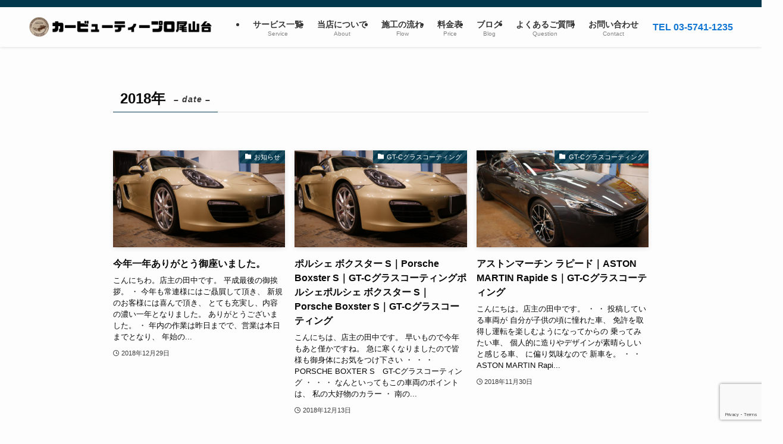

--- FILE ---
content_type: text/html; charset=UTF-8
request_url: https://www.cbp-oyd.net/2018/
body_size: 87861
content:
<!DOCTYPE html>
<html lang="ja" data-loaded="false" data-scrolled="false" data-spmenu="closed">
<head>
<meta charset="utf-8">
<meta name="format-detection" content="telephone=no">
<meta http-equiv="X-UA-Compatible" content="IE=edge">
<meta name="viewport" content="width=device-width, viewport-fit=cover">
<title>2018年 | カービューティープロ尾山台｜東京のカーコーティング専門店</title>
<meta name='robots' content='max-image-preview:large' />
<link rel="alternate" type="application/rss+xml" title="カービューティープロ尾山台｜東京のカーコーティング専門店 &raquo; フィード" href="https://www.cbp-oyd.net/feed/" />
<link rel="alternate" type="application/rss+xml" title="カービューティープロ尾山台｜東京のカーコーティング専門店 &raquo; コメントフィード" href="https://www.cbp-oyd.net/comments/feed/" />

<!-- SEO SIMPLE PACK 3.6.2 -->
<meta name="robots" content="noindex">
<meta name="description" content="2018年の記事一覧ページです。">
<meta name="keywords" content="ガラスコーティング,レザーリペア,ルームクリーニング,東京,大田区,カーコーティング,車,">
<link rel="canonical" href="https://www.cbp-oyd.net/2018/">
<meta property="og:locale" content="ja_JP">
<meta property="og:type" content="website">
<meta property="og:title" content="2018年 | カービューティープロ尾山台｜東京のカーコーティング専門店">
<meta property="og:description" content="2018年の記事一覧ページです。">
<meta property="og:url" content="https://www.cbp-oyd.net/2018/">
<meta property="og:site_name" content="カービューティープロ尾山台｜東京のカーコーティング専門店">
<meta name="twitter:card" content="summary_large_image">
<!-- Google Analytics (gtag.js) -->
<script async src="https://www.googletagmanager.com/gtag/js?id=G-P5EX7LX9ZC"></script>
<script>
	window.dataLayer = window.dataLayer || [];
	function gtag(){dataLayer.push(arguments);}
	gtag("js", new Date());
	gtag("config", "G-P5EX7LX9ZC");
</script>
	<!-- / SEO SIMPLE PACK -->

<link rel='stylesheet' id='wp-block-library-css' href='https://www.cbp-oyd.net/tk/wp-includes/css/dist/block-library/style.min.css?ver=6.4.7' type='text/css' media='all' />
<link rel='stylesheet' id='swell-icons-css' href='https://www.cbp-oyd.net/tk/wp-content/themes/swell/build/css/swell-icons.css?ver=2.14.0' type='text/css' media='all' />
<link rel='stylesheet' id='main_style-css' href='https://www.cbp-oyd.net/tk/wp-content/themes/swell/build/css/main.css?ver=2.14.0' type='text/css' media='all' />
<link rel='stylesheet' id='swell_blocks-css' href='https://www.cbp-oyd.net/tk/wp-content/themes/swell/build/css/blocks.css?ver=2.14.0' type='text/css' media='all' />
<style id='swell_custom-inline-css' type='text/css'>
:root{--swl-fz--content:4vw;--swl-font_family:"游ゴシック体", "Yu Gothic", YuGothic, "Hiragino Kaku Gothic ProN", "Hiragino Sans", Meiryo, sans-serif;--swl-font_weight:500;--color_main:#04384c;--color_text:#0a0a0a;--color_link:#1176d4;--color_htag:#04384c;--color_bg:#fdfdfd;--color_gradient1:#d8ffff;--color_gradient2:#87e7ff;--color_main_thin:rgba(5, 70, 95, 0.05 );--color_main_dark:rgba(3, 42, 57, 1 );--color_list_check:#04384c;--color_list_num:#04384c;--color_list_good:#86dd7b;--color_list_triangle:#f4e03a;--color_list_bad:#f36060;--color_faq_q:#d55656;--color_faq_a:#6599b7;--color_icon_good:#3cd250;--color_icon_good_bg:#ecffe9;--color_icon_bad:#4b73eb;--color_icon_bad_bg:#eafaff;--color_icon_info:#f578b4;--color_icon_info_bg:#fff0fa;--color_icon_announce:#ffa537;--color_icon_announce_bg:#fff5f0;--color_icon_pen:#7a7a7a;--color_icon_pen_bg:#f7f7f7;--color_icon_book:#787364;--color_icon_book_bg:#f8f6ef;--color_icon_point:#ffa639;--color_icon_check:#f36060;--color_icon_batsu:#f36060;--color_icon_hatena:#5295cc;--color_icon_caution:#f7da38;--color_icon_memo:#84878a;--color_deep01:#e44141;--color_deep02:#3d79d5;--color_deep03:#63a84d;--color_deep04:#f09f4d;--color_pale01:#fff2f0;--color_pale02:#f3f8fd;--color_pale03:#f1f9ee;--color_pale04:#fdf9ee;--color_mark_blue:#b7e3ff;--color_mark_green:#bdf9c3;--color_mark_yellow:#fcf69f;--color_mark_orange:#ffddbc;--border01:solid 1px var(--color_main);--border02:double 4px var(--color_main);--border03:dashed 2px var(--color_border);--border04:solid 4px var(--color_gray);--card_posts_thumb_ratio:56.25%;--list_posts_thumb_ratio:61.805%;--big_posts_thumb_ratio:56.25%;--thumb_posts_thumb_ratio:61.805%;--blogcard_thumb_ratio:56.25%;--color_header_bg:#fdfdfd;--color_header_text:#333;--color_footer_bg:#fdfdfd;--color_footer_text:#333;--container_size:1200px;--article_size:900px;--logo_size_sp:60px;--logo_size_pc:35px;--logo_size_pcfix:35px;}.swl-cell-bg[data-icon="doubleCircle"]{--cell-icon-color:#ffc977}.swl-cell-bg[data-icon="circle"]{--cell-icon-color:#94e29c}.swl-cell-bg[data-icon="triangle"]{--cell-icon-color:#eeda2f}.swl-cell-bg[data-icon="close"]{--cell-icon-color:#ec9191}.swl-cell-bg[data-icon="hatena"]{--cell-icon-color:#93c9da}.swl-cell-bg[data-icon="check"]{--cell-icon-color:#94e29c}.swl-cell-bg[data-icon="line"]{--cell-icon-color:#9b9b9b}.cap_box[data-colset="col1"]{--capbox-color:#f59b5f;--capbox-color--bg:#fff8eb}.cap_box[data-colset="col2"]{--capbox-color:#5fb9f5;--capbox-color--bg:#edf5ff}.cap_box[data-colset="col3"]{--capbox-color:#2fcd90;--capbox-color--bg:#eafaf2}.red_{--the-btn-color:#f74a4a;--the-btn-color2:#ffbc49;--the-solid-shadow: rgba(185, 56, 56, 1 )}.blue_{--the-btn-color:#338df4;--the-btn-color2:#35eaff;--the-solid-shadow: rgba(38, 106, 183, 1 )}.green_{--the-btn-color:#62d847;--the-btn-color2:#7bf7bd;--the-solid-shadow: rgba(74, 162, 53, 1 )}.is-style-btn_normal{--the-btn-radius:80px}.is-style-btn_solid{--the-btn-radius:80px}.is-style-btn_shiny{--the-btn-radius:80px}.is-style-btn_line{--the-btn-radius:80px}.post_content blockquote{padding:1.5em 2em 1.5em 3em}.post_content blockquote::before{content:"";display:block;width:5px;height:calc(100% - 3em);top:1.5em;left:1.5em;border-left:solid 1px rgba(180,180,180,.75);border-right:solid 1px rgba(180,180,180,.75);}.mark_blue{background:-webkit-linear-gradient(transparent 64%,var(--color_mark_blue) 0%);background:linear-gradient(transparent 64%,var(--color_mark_blue) 0%)}.mark_green{background:-webkit-linear-gradient(transparent 64%,var(--color_mark_green) 0%);background:linear-gradient(transparent 64%,var(--color_mark_green) 0%)}.mark_yellow{background:-webkit-linear-gradient(transparent 64%,var(--color_mark_yellow) 0%);background:linear-gradient(transparent 64%,var(--color_mark_yellow) 0%)}.mark_orange{background:-webkit-linear-gradient(transparent 64%,var(--color_mark_orange) 0%);background:linear-gradient(transparent 64%,var(--color_mark_orange) 0%)}[class*="is-style-icon_"]{color:#333;border-width:0}[class*="is-style-big_icon_"]{border-width:2px;border-style:solid}[data-col="gray"] .c-balloon__text{background:#f7f7f7;border-color:#ccc}[data-col="gray"] .c-balloon__before{border-right-color:#f7f7f7}[data-col="green"] .c-balloon__text{background:#d1f8c2;border-color:#9ddd93}[data-col="green"] .c-balloon__before{border-right-color:#d1f8c2}[data-col="blue"] .c-balloon__text{background:#e2f6ff;border-color:#93d2f0}[data-col="blue"] .c-balloon__before{border-right-color:#e2f6ff}[data-col="red"] .c-balloon__text{background:#ffebeb;border-color:#f48789}[data-col="red"] .c-balloon__before{border-right-color:#ffebeb}[data-col="yellow"] .c-balloon__text{background:#f9f7d2;border-color:#fbe593}[data-col="yellow"] .c-balloon__before{border-right-color:#f9f7d2}.-type-list2 .p-postList__body::after,.-type-big .p-postList__body::after{content: "READ MORE »";}.c-postThumb__cat{background-color:#04384c;color:#fff;background-image: repeating-linear-gradient(-45deg,rgba(255,255,255,.1),rgba(255,255,255,.1) 6px,transparent 6px,transparent 12px)}.post_content h2:where(:not([class^="swell-block-"]):not(.faq_q):not(.p-postList__title)){background:var(--color_htag);padding:.75em 1em;color:#fff;border-radius:var(--swl-radius--2, 0px)}.post_content h2:where(:not([class^="swell-block-"]):not(.faq_q):not(.p-postList__title))::before{position:absolute;display:block;pointer-events:none}.post_content h3:where(:not([class^="swell-block-"]):not(.faq_q):not(.p-postList__title)){padding:0 .5em .5em}.post_content h3:where(:not([class^="swell-block-"]):not(.faq_q):not(.p-postList__title))::before{content:"";width:100%;height:2px;background: repeating-linear-gradient(90deg, var(--color_htag) 0%, var(--color_htag) 20%, rgba(6, 84, 114, 0.2 ) 90%, rgba(6, 84, 114, 0.2 ) 100%)}.post_content h4:where(:not([class^="swell-block-"]):not(.faq_q):not(.p-postList__title)){padding:0 0 0 16px;border-left:solid 2px var(--color_htag)}.l-header{box-shadow: 0 1px 4px rgba(0,0,0,.12)}.l-header__bar{color:#fff;background:var(--color_main)}.l-header__menuBtn{order:1}.l-header__customBtn{order:3}.c-gnav a::after{background:var(--color_main);width:100%;height:2px;transform:scaleX(0)}.p-spHeadMenu .menu-item.-current{border-bottom-color:var(--color_main)}.c-gnav > li:hover > a::after,.c-gnav > .-current > a::after{transform: scaleX(1)}.c-gnav .sub-menu{color:#333;background:#fff}.l-fixHeader::before{opacity:1}#pagetop{border-radius:50%}.c-widget__title.-spmenu{padding:.5em .75em;border-radius:var(--swl-radius--2, 0px);background:var(--color_main);color:#fff;}.c-widget__title.-footer{padding:.5em}.c-widget__title.-footer::before{content:"";bottom:0;left:0;width:40%;z-index:1;background:var(--color_main)}.c-widget__title.-footer::after{content:"";bottom:0;left:0;width:100%;background:var(--color_border)}.c-secTitle{border-left:solid 2px var(--color_main);padding:0em .75em}.p-spMenu{color:#333}.p-spMenu__inner::before{background:#fdfdfd;opacity:1}.p-spMenu__overlay{background:#000;opacity:0.6}[class*="page-numbers"]{color:#fff;background-color:#dedede}a{text-decoration: none}.l-topTitleArea.c-filterLayer::before{background-color:#0a0000;opacity:0.8;content:""}@media screen and (min-width: 960px){:root{}.l-header{border-top: solid 4px var(--color_main)}}@media screen and (max-width: 959px){:root{}.l-header__logo{order:2;text-align:center}}@media screen and (min-width: 600px){:root{--swl-fz--content:16px;}}@media screen and (max-width: 599px){:root{}}@media (min-width: 1108px) {.alignwide{left:-100px;width:calc(100% + 200px);}}@media (max-width: 1108px) {.-sidebar-off .swell-block-fullWide__inner.l-container .alignwide{left:0px;width:100%;}}.l-fixHeader .l-fixHeader__gnav{order:0}[data-scrolled=true] .l-fixHeader[data-ready]{opacity:1;-webkit-transform:translateY(0)!important;transform:translateY(0)!important;visibility:visible}.-body-solid .l-fixHeader{box-shadow:0 2px 4px var(--swl-color_shadow)}.l-fixHeader__inner{align-items:stretch;color:var(--color_header_text);display:flex;padding-bottom:0;padding-top:0;position:relative;z-index:1}.l-fixHeader__logo{align-items:center;display:flex;line-height:1;margin-right:24px;order:0;padding:16px 0}.is-style-btn_normal a,.is-style-btn_shiny a{box-shadow:var(--swl-btn_shadow)}.c-shareBtns__btn,.is-style-balloon>.c-tabList .c-tabList__button,.p-snsCta,[class*=page-numbers]{box-shadow:var(--swl-box_shadow)}.p-articleThumb__img,.p-articleThumb__youtube{box-shadow:var(--swl-img_shadow)}.p-pickupBanners__item .c-bannerLink,.p-postList__thumb{box-shadow:0 2px 8px rgba(0,0,0,.1),0 4px 4px -4px rgba(0,0,0,.1)}.p-postList.-w-ranking li:before{background-image:repeating-linear-gradient(-45deg,hsla(0,0%,100%,.1),hsla(0,0%,100%,.1) 6px,transparent 0,transparent 12px);box-shadow:1px 1px 4px rgba(0,0,0,.2)}.l-header__bar{position:relative;width:100%}.l-header__bar .c-catchphrase{color:inherit;font-size:12px;letter-spacing:var(--swl-letter_spacing,.2px);line-height:14px;margin-right:auto;overflow:hidden;padding:4px 0;white-space:nowrap;width:50%}.l-header__bar .c-iconList .c-iconList__link{margin:0;padding:4px 6px}.l-header__barInner{align-items:center;display:flex;justify-content:flex-end}@media (min-width:960px){.-series .l-header__inner{align-items:stretch;display:flex}.-series .l-header__logo{align-items:center;display:flex;flex-wrap:wrap;margin-right:24px;padding:16px 0}.-series .l-header__logo .c-catchphrase{font-size:13px;padding:4px 0}.-series .c-headLogo{margin-right:16px}.-series-right .l-header__inner{justify-content:space-between}.-series-right .c-gnavWrap{margin-left:auto}.-series-right .w-header{margin-left:12px}.-series-left .w-header{margin-left:auto}}@media (min-width:960px) and (min-width:600px){.-series .c-headLogo{max-width:400px}}.c-gnav .sub-menu a:before,.c-listMenu a:before{-webkit-font-smoothing:antialiased;-moz-osx-font-smoothing:grayscale;font-family:icomoon!important;font-style:normal;font-variant:normal;font-weight:400;line-height:1;text-transform:none}.c-submenuToggleBtn{display:none}.c-listMenu a{padding:.75em 1em .75em 1.5em;transition:padding .25s}.c-listMenu a:hover{padding-left:1.75em;padding-right:.75em}.c-gnav .sub-menu a:before,.c-listMenu a:before{color:inherit;content:"\e921";display:inline-block;left:2px;position:absolute;top:50%;-webkit-transform:translateY(-50%);transform:translateY(-50%);vertical-align:middle}.widget_categories>ul>.cat-item>a,.wp-block-categories-list>li>a{padding-left:1.75em}.c-listMenu .children,.c-listMenu .sub-menu{margin:0}.c-listMenu .children a,.c-listMenu .sub-menu a{font-size:.9em;padding-left:2.5em}.c-listMenu .children a:before,.c-listMenu .sub-menu a:before{left:1em}.c-listMenu .children a:hover,.c-listMenu .sub-menu a:hover{padding-left:2.75em}.c-listMenu .children ul a,.c-listMenu .sub-menu ul a{padding-left:3.25em}.c-listMenu .children ul a:before,.c-listMenu .sub-menu ul a:before{left:1.75em}.c-listMenu .children ul a:hover,.c-listMenu .sub-menu ul a:hover{padding-left:3.5em}.c-gnav li:hover>.sub-menu{opacity:1;visibility:visible}.c-gnav .sub-menu:before{background:inherit;content:"";height:100%;left:0;position:absolute;top:0;width:100%;z-index:0}.c-gnav .sub-menu .sub-menu{left:100%;top:0;z-index:-1}.c-gnav .sub-menu a{padding-left:2em}.c-gnav .sub-menu a:before{left:.5em}.c-gnav .sub-menu a:hover .ttl{left:4px}:root{--color_content_bg:var(--color_bg);}.c-widget__title.-side{padding:.5em}.c-widget__title.-side::before{content:"";bottom:0;left:0;width:40%;z-index:1;background:var(--color_main)}.c-widget__title.-side::after{content:"";bottom:0;left:0;width:100%;background:var(--color_border)}@media screen and (min-width: 960px){:root{}}@media screen and (max-width: 959px){:root{}}@media screen and (min-width: 600px){:root{}}@media screen and (max-width: 599px){:root{}}.swell-block-fullWide__inner.l-container{--swl-fw_inner_pad:var(--swl-pad_container,0px)}@media (min-width:960px){.-sidebar-on .l-content .alignfull,.-sidebar-on .l-content .alignwide{left:-16px;width:calc(100% + 32px)}.swell-block-fullWide__inner.l-article{--swl-fw_inner_pad:var(--swl-pad_post_content,0px)}.-sidebar-on .swell-block-fullWide__inner .alignwide{left:0;width:100%}.-sidebar-on .swell-block-fullWide__inner .alignfull{left:calc(0px - var(--swl-fw_inner_pad, 0))!important;margin-left:0!important;margin-right:0!important;width:calc(100% + var(--swl-fw_inner_pad, 0)*2)!important}}
</style>
<link rel='stylesheet' id='swell-parts/footer-css' href='https://www.cbp-oyd.net/tk/wp-content/themes/swell/build/css/modules/parts/footer.css?ver=2.14.0' type='text/css' media='all' />
<link rel='stylesheet' id='swell-page/archive-css' href='https://www.cbp-oyd.net/tk/wp-content/themes/swell/build/css/modules/page/archive.css?ver=2.14.0' type='text/css' media='all' />
<style id='filebird-block-filebird-gallery-style-inline-css' type='text/css'>
ul.filebird-block-filebird-gallery{margin:auto!important;padding:0!important;width:100%}ul.filebird-block-filebird-gallery.layout-grid{display:grid;grid-gap:20px;align-items:stretch;grid-template-columns:repeat(var(--columns),1fr);justify-items:stretch}ul.filebird-block-filebird-gallery.layout-grid li img{border:1px solid #ccc;box-shadow:2px 2px 6px 0 rgba(0,0,0,.3);height:100%;max-width:100%;-o-object-fit:cover;object-fit:cover;width:100%}ul.filebird-block-filebird-gallery.layout-masonry{-moz-column-count:var(--columns);-moz-column-gap:var(--space);column-gap:var(--space);-moz-column-width:var(--min-width);columns:var(--min-width) var(--columns);display:block;overflow:auto}ul.filebird-block-filebird-gallery.layout-masonry li{margin-bottom:var(--space)}ul.filebird-block-filebird-gallery li{list-style:none}ul.filebird-block-filebird-gallery li figure{height:100%;margin:0;padding:0;position:relative;width:100%}ul.filebird-block-filebird-gallery li figure figcaption{background:linear-gradient(0deg,rgba(0,0,0,.7),rgba(0,0,0,.3) 70%,transparent);bottom:0;box-sizing:border-box;color:#fff;font-size:.8em;margin:0;max-height:100%;overflow:auto;padding:3em .77em .7em;position:absolute;text-align:center;width:100%;z-index:2}ul.filebird-block-filebird-gallery li figure figcaption a{color:inherit}

</style>
<style id='classic-theme-styles-inline-css' type='text/css'>
/*! This file is auto-generated */
.wp-block-button__link{color:#fff;background-color:#32373c;border-radius:9999px;box-shadow:none;text-decoration:none;padding:calc(.667em + 2px) calc(1.333em + 2px);font-size:1.125em}.wp-block-file__button{background:#32373c;color:#fff;text-decoration:none}
</style>
<style id='global-styles-inline-css' type='text/css'>
body{--wp--preset--color--black: #000;--wp--preset--color--cyan-bluish-gray: #abb8c3;--wp--preset--color--white: #fff;--wp--preset--color--pale-pink: #f78da7;--wp--preset--color--vivid-red: #cf2e2e;--wp--preset--color--luminous-vivid-orange: #ff6900;--wp--preset--color--luminous-vivid-amber: #fcb900;--wp--preset--color--light-green-cyan: #7bdcb5;--wp--preset--color--vivid-green-cyan: #00d084;--wp--preset--color--pale-cyan-blue: #8ed1fc;--wp--preset--color--vivid-cyan-blue: #0693e3;--wp--preset--color--vivid-purple: #9b51e0;--wp--preset--color--swl-main: var(--color_main);--wp--preset--color--swl-main-thin: var(--color_main_thin);--wp--preset--color--swl-gray: var(--color_gray);--wp--preset--color--swl-deep-01: var(--color_deep01);--wp--preset--color--swl-deep-02: var(--color_deep02);--wp--preset--color--swl-deep-03: var(--color_deep03);--wp--preset--color--swl-deep-04: var(--color_deep04);--wp--preset--color--swl-pale-01: var(--color_pale01);--wp--preset--color--swl-pale-02: var(--color_pale02);--wp--preset--color--swl-pale-03: var(--color_pale03);--wp--preset--color--swl-pale-04: var(--color_pale04);--wp--preset--gradient--vivid-cyan-blue-to-vivid-purple: linear-gradient(135deg,rgba(6,147,227,1) 0%,rgb(155,81,224) 100%);--wp--preset--gradient--light-green-cyan-to-vivid-green-cyan: linear-gradient(135deg,rgb(122,220,180) 0%,rgb(0,208,130) 100%);--wp--preset--gradient--luminous-vivid-amber-to-luminous-vivid-orange: linear-gradient(135deg,rgba(252,185,0,1) 0%,rgba(255,105,0,1) 100%);--wp--preset--gradient--luminous-vivid-orange-to-vivid-red: linear-gradient(135deg,rgba(255,105,0,1) 0%,rgb(207,46,46) 100%);--wp--preset--gradient--very-light-gray-to-cyan-bluish-gray: linear-gradient(135deg,rgb(238,238,238) 0%,rgb(169,184,195) 100%);--wp--preset--gradient--cool-to-warm-spectrum: linear-gradient(135deg,rgb(74,234,220) 0%,rgb(151,120,209) 20%,rgb(207,42,186) 40%,rgb(238,44,130) 60%,rgb(251,105,98) 80%,rgb(254,248,76) 100%);--wp--preset--gradient--blush-light-purple: linear-gradient(135deg,rgb(255,206,236) 0%,rgb(152,150,240) 100%);--wp--preset--gradient--blush-bordeaux: linear-gradient(135deg,rgb(254,205,165) 0%,rgb(254,45,45) 50%,rgb(107,0,62) 100%);--wp--preset--gradient--luminous-dusk: linear-gradient(135deg,rgb(255,203,112) 0%,rgb(199,81,192) 50%,rgb(65,88,208) 100%);--wp--preset--gradient--pale-ocean: linear-gradient(135deg,rgb(255,245,203) 0%,rgb(182,227,212) 50%,rgb(51,167,181) 100%);--wp--preset--gradient--electric-grass: linear-gradient(135deg,rgb(202,248,128) 0%,rgb(113,206,126) 100%);--wp--preset--gradient--midnight: linear-gradient(135deg,rgb(2,3,129) 0%,rgb(40,116,252) 100%);--wp--preset--font-size--small: 0.9em;--wp--preset--font-size--medium: 1.1em;--wp--preset--font-size--large: 1.25em;--wp--preset--font-size--x-large: 42px;--wp--preset--font-size--xs: 0.75em;--wp--preset--font-size--huge: 1.6em;--wp--preset--spacing--20: 0.44rem;--wp--preset--spacing--30: 0.67rem;--wp--preset--spacing--40: 1rem;--wp--preset--spacing--50: 1.5rem;--wp--preset--spacing--60: 2.25rem;--wp--preset--spacing--70: 3.38rem;--wp--preset--spacing--80: 5.06rem;--wp--preset--shadow--natural: 6px 6px 9px rgba(0, 0, 0, 0.2);--wp--preset--shadow--deep: 12px 12px 50px rgba(0, 0, 0, 0.4);--wp--preset--shadow--sharp: 6px 6px 0px rgba(0, 0, 0, 0.2);--wp--preset--shadow--outlined: 6px 6px 0px -3px rgba(255, 255, 255, 1), 6px 6px rgba(0, 0, 0, 1);--wp--preset--shadow--crisp: 6px 6px 0px rgba(0, 0, 0, 1);}:where(.is-layout-flex){gap: 0.5em;}:where(.is-layout-grid){gap: 0.5em;}body .is-layout-flow > .alignleft{float: left;margin-inline-start: 0;margin-inline-end: 2em;}body .is-layout-flow > .alignright{float: right;margin-inline-start: 2em;margin-inline-end: 0;}body .is-layout-flow > .aligncenter{margin-left: auto !important;margin-right: auto !important;}body .is-layout-constrained > .alignleft{float: left;margin-inline-start: 0;margin-inline-end: 2em;}body .is-layout-constrained > .alignright{float: right;margin-inline-start: 2em;margin-inline-end: 0;}body .is-layout-constrained > .aligncenter{margin-left: auto !important;margin-right: auto !important;}body .is-layout-constrained > :where(:not(.alignleft):not(.alignright):not(.alignfull)){max-width: var(--wp--style--global--content-size);margin-left: auto !important;margin-right: auto !important;}body .is-layout-constrained > .alignwide{max-width: var(--wp--style--global--wide-size);}body .is-layout-flex{display: flex;}body .is-layout-flex{flex-wrap: wrap;align-items: center;}body .is-layout-flex > *{margin: 0;}body .is-layout-grid{display: grid;}body .is-layout-grid > *{margin: 0;}:where(.wp-block-columns.is-layout-flex){gap: 2em;}:where(.wp-block-columns.is-layout-grid){gap: 2em;}:where(.wp-block-post-template.is-layout-flex){gap: 1.25em;}:where(.wp-block-post-template.is-layout-grid){gap: 1.25em;}.has-black-color{color: var(--wp--preset--color--black) !important;}.has-cyan-bluish-gray-color{color: var(--wp--preset--color--cyan-bluish-gray) !important;}.has-white-color{color: var(--wp--preset--color--white) !important;}.has-pale-pink-color{color: var(--wp--preset--color--pale-pink) !important;}.has-vivid-red-color{color: var(--wp--preset--color--vivid-red) !important;}.has-luminous-vivid-orange-color{color: var(--wp--preset--color--luminous-vivid-orange) !important;}.has-luminous-vivid-amber-color{color: var(--wp--preset--color--luminous-vivid-amber) !important;}.has-light-green-cyan-color{color: var(--wp--preset--color--light-green-cyan) !important;}.has-vivid-green-cyan-color{color: var(--wp--preset--color--vivid-green-cyan) !important;}.has-pale-cyan-blue-color{color: var(--wp--preset--color--pale-cyan-blue) !important;}.has-vivid-cyan-blue-color{color: var(--wp--preset--color--vivid-cyan-blue) !important;}.has-vivid-purple-color{color: var(--wp--preset--color--vivid-purple) !important;}.has-black-background-color{background-color: var(--wp--preset--color--black) !important;}.has-cyan-bluish-gray-background-color{background-color: var(--wp--preset--color--cyan-bluish-gray) !important;}.has-white-background-color{background-color: var(--wp--preset--color--white) !important;}.has-pale-pink-background-color{background-color: var(--wp--preset--color--pale-pink) !important;}.has-vivid-red-background-color{background-color: var(--wp--preset--color--vivid-red) !important;}.has-luminous-vivid-orange-background-color{background-color: var(--wp--preset--color--luminous-vivid-orange) !important;}.has-luminous-vivid-amber-background-color{background-color: var(--wp--preset--color--luminous-vivid-amber) !important;}.has-light-green-cyan-background-color{background-color: var(--wp--preset--color--light-green-cyan) !important;}.has-vivid-green-cyan-background-color{background-color: var(--wp--preset--color--vivid-green-cyan) !important;}.has-pale-cyan-blue-background-color{background-color: var(--wp--preset--color--pale-cyan-blue) !important;}.has-vivid-cyan-blue-background-color{background-color: var(--wp--preset--color--vivid-cyan-blue) !important;}.has-vivid-purple-background-color{background-color: var(--wp--preset--color--vivid-purple) !important;}.has-black-border-color{border-color: var(--wp--preset--color--black) !important;}.has-cyan-bluish-gray-border-color{border-color: var(--wp--preset--color--cyan-bluish-gray) !important;}.has-white-border-color{border-color: var(--wp--preset--color--white) !important;}.has-pale-pink-border-color{border-color: var(--wp--preset--color--pale-pink) !important;}.has-vivid-red-border-color{border-color: var(--wp--preset--color--vivid-red) !important;}.has-luminous-vivid-orange-border-color{border-color: var(--wp--preset--color--luminous-vivid-orange) !important;}.has-luminous-vivid-amber-border-color{border-color: var(--wp--preset--color--luminous-vivid-amber) !important;}.has-light-green-cyan-border-color{border-color: var(--wp--preset--color--light-green-cyan) !important;}.has-vivid-green-cyan-border-color{border-color: var(--wp--preset--color--vivid-green-cyan) !important;}.has-pale-cyan-blue-border-color{border-color: var(--wp--preset--color--pale-cyan-blue) !important;}.has-vivid-cyan-blue-border-color{border-color: var(--wp--preset--color--vivid-cyan-blue) !important;}.has-vivid-purple-border-color{border-color: var(--wp--preset--color--vivid-purple) !important;}.has-vivid-cyan-blue-to-vivid-purple-gradient-background{background: var(--wp--preset--gradient--vivid-cyan-blue-to-vivid-purple) !important;}.has-light-green-cyan-to-vivid-green-cyan-gradient-background{background: var(--wp--preset--gradient--light-green-cyan-to-vivid-green-cyan) !important;}.has-luminous-vivid-amber-to-luminous-vivid-orange-gradient-background{background: var(--wp--preset--gradient--luminous-vivid-amber-to-luminous-vivid-orange) !important;}.has-luminous-vivid-orange-to-vivid-red-gradient-background{background: var(--wp--preset--gradient--luminous-vivid-orange-to-vivid-red) !important;}.has-very-light-gray-to-cyan-bluish-gray-gradient-background{background: var(--wp--preset--gradient--very-light-gray-to-cyan-bluish-gray) !important;}.has-cool-to-warm-spectrum-gradient-background{background: var(--wp--preset--gradient--cool-to-warm-spectrum) !important;}.has-blush-light-purple-gradient-background{background: var(--wp--preset--gradient--blush-light-purple) !important;}.has-blush-bordeaux-gradient-background{background: var(--wp--preset--gradient--blush-bordeaux) !important;}.has-luminous-dusk-gradient-background{background: var(--wp--preset--gradient--luminous-dusk) !important;}.has-pale-ocean-gradient-background{background: var(--wp--preset--gradient--pale-ocean) !important;}.has-electric-grass-gradient-background{background: var(--wp--preset--gradient--electric-grass) !important;}.has-midnight-gradient-background{background: var(--wp--preset--gradient--midnight) !important;}.has-small-font-size{font-size: var(--wp--preset--font-size--small) !important;}.has-medium-font-size{font-size: var(--wp--preset--font-size--medium) !important;}.has-large-font-size{font-size: var(--wp--preset--font-size--large) !important;}.has-x-large-font-size{font-size: var(--wp--preset--font-size--x-large) !important;}
.wp-block-navigation a:where(:not(.wp-element-button)){color: inherit;}
:where(.wp-block-post-template.is-layout-flex){gap: 1.25em;}:where(.wp-block-post-template.is-layout-grid){gap: 1.25em;}
:where(.wp-block-columns.is-layout-flex){gap: 2em;}:where(.wp-block-columns.is-layout-grid){gap: 2em;}
.wp-block-pullquote{font-size: 1.5em;line-height: 1.6;}
</style>
<link rel='stylesheet' id='contact-form-7-css' href='https://www.cbp-oyd.net/tk/wp-content/plugins/contact-form-7/includes/css/styles.css?ver=5.9.8' type='text/css' media='all' />
<link rel='stylesheet' id='child_style-css' href='https://www.cbp-oyd.net/tk/wp-content/themes/swell_child/style.css?ver=2022081122639' type='text/css' media='all' />
<link rel='stylesheet' id='child-style-css' href='https://www.cbp-oyd.net/tk/wp-content/themes/swell_child/style.css?ver=20220811142639' type='text/css' media='all' />

<noscript><link href="https://www.cbp-oyd.net/tk/wp-content/themes/swell/build/css/noscript.css" rel="stylesheet"></noscript>
<link rel="https://api.w.org/" href="https://www.cbp-oyd.net/wp-json/" /><noscript><style>.lazyload[data-src]{display:none !important;}</style></noscript><style>.lazyload{background-image:none !important;}.lazyload:before{background-image:none !important;}</style><link rel="icon" href="https://www.cbp-oyd.net/tk/wp-content/uploads/2022/08/z4NBWecvaMyZP0g1660484912_1660484950-150x150.png" sizes="32x32" />
<link rel="icon" href="https://www.cbp-oyd.net/tk/wp-content/uploads/2022/08/z4NBWecvaMyZP0g1660484912_1660484950-300x300.png" sizes="192x192" />
<link rel="apple-touch-icon" href="https://www.cbp-oyd.net/tk/wp-content/uploads/2022/08/z4NBWecvaMyZP0g1660484912_1660484950-300x300.png" />
<meta name="msapplication-TileImage" content="https://www.cbp-oyd.net/tk/wp-content/uploads/2022/08/z4NBWecvaMyZP0g1660484912_1660484950-300x300.png" />
		<style type="text/css" id="wp-custom-css">
			.p-mainVisual__slideTitle{
	text-shadow: 1px 2px 5px #000;
}

.p-mainVisual__slideText{
	
	text-shadow: 1px 2px 5px #000;
}

.c-gnav>.menu-item>a .ttl {
font-size: 14px;
font-weight: bold;
}

.customsp_menu {
  display: flex;
  flex-wrap: wrap;
  justify-content: space-between;
  gap: 0px;
  padding: 0;
  margin: 0;
  list-style: none;
}
.customsp_menu li {
  width: 33.3333%;
  box-sizing: border-box;
  text-align: center;
  padding: 8px;
  font-size: 13px;
  border-right: 1px solid #ddd;
  border-bottom: 1px solid #ddd;
	background:#000000;
	color:#ffffff;
}
.customsp_menu li a {
	color:#ffffff;
}
.customsp_menu li:nth-child(3),
.customsp_menu li:nth-child(6) {
 border-right: none;
}
.customsp_menu li:nth-child(n+4):nth-child(-n+6) {
  border-top: none;
}		</style>
		
<link rel="stylesheet" href="https://www.cbp-oyd.net/tk/wp-content/themes/swell/build/css/print.css" media="print" >
<meta name="google-site-verification" content="2OTm5wadytmTQLhlPluy1icisYzquuXscxddRUa58mE" />

<!-- Google tag (gtag.js) -->
<script async src="https://www.googletagmanager.com/gtag/js?id=AW-540899646"></script>
<script>
  window.dataLayer = window.dataLayer || [];
  function gtag(){dataLayer.push(arguments);}
  gtag('js', new Date());

  gtag('config', 'AW-540899646');
</script>

</head>
<body>
<div id="body_wrap" class="archive date -body-solid -bg-fix -index-off -sidebar-off -frame-off" >
<div id="sp_menu" class="p-spMenu -left"><div class="p-spMenu__inner"><div class="p-spMenu__closeBtn"><button class="c-iconBtn -menuBtn c-plainBtn" data-onclick="toggleMenu" aria-label="メニューを閉じる"><i class="c-iconBtn__icon icon-close-thin"></i></button></div><div class="p-spMenu__body"><div class="c-widget__title -spmenu">MENU</div><div class="p-spMenu__nav"><ul class="c-spnav c-listMenu"><li class="menu-item menu-item-type-custom menu-item-object-custom menu-item-has-children menu-item-11180"><a>サービス一覧<span class="c-smallNavTitle desc">Service</span></a><ul class="sub-menu"><li class="menu-item menu-item-type-custom menu-item-object-custom menu-item-has-children menu-item-11186"><a href="https://www.cbp-oyd.net/body-coating/">ボディコーティング</a><ul class="sub-menu"><li class="menu-item menu-item-type-custom menu-item-object-custom menu-item-11181"><a href="https://www.cbp-oyd.net/3m-ceramic/">3Mセラミックコーティング</a></li><li class="menu-item menu-item-type-custom menu-item-object-custom menu-item-11182"><a href="https://www.cbp-oyd.net/himohs-coat/">ハイモース コート ザ・グロウ</a></li><li class="menu-item menu-item-type-custom menu-item-object-custom menu-item-11183"><a href="https://www.cbp-oyd.net/echelon-nano-fil/">ECHELON NANO-FILコーティング</a></li><li class="menu-item menu-item-type-custom menu-item-object-custom menu-item-11184"><a href="https://www.cbp-oyd.net/gt-c/">GT-Cグラスコーティング</a></li><li class="menu-item menu-item-type-custom menu-item-object-custom menu-item-11185"><a href="https://www.cbp-oyd.net/bodycoating/">プロボディコーティング</a></li></ul></li><li class="menu-item menu-item-type-custom menu-item-object-custom menu-item-has-children menu-item-11187"><a href="https://www.cbp-oyd.net/interior-repair/">内装コーティング/クリーニング・リペア</a><ul class="sub-menu"><li class="menu-item menu-item-type-custom menu-item-object-custom menu-item-11188"><a href="https://www.cbp-oyd.net/room-cleaning/">車内クリーニング</a></li><li class="menu-item menu-item-type-custom menu-item-object-custom menu-item-11189"><a href="https://www.cbp-oyd.net/leather-repair/">レザーシートリペア/本革シートリペア</a></li><li class="menu-item menu-item-type-custom menu-item-object-custom menu-item-11190"><a href="https://www.cbp-oyd.net/leather-coating/">レザー（本革）シートコーティング</a></li></ul></li><li class="menu-item menu-item-type-custom menu-item-object-custom menu-item-has-children menu-item-11191"><a href="https://www.cbp-oyd.net/part-coating/">部位別コーティング</a><ul class="sub-menu"><li class="menu-item menu-item-type-custom menu-item-object-custom menu-item-11192"><a href="https://www.cbp-oyd.net/window-glass/">ウィンドウガラスコーティング</a></li><li class="menu-item menu-item-type-custom menu-item-object-custom menu-item-11193"><a href="https://www.cbp-oyd.net/softtop-coating/">幌（ホロ）コーティング</a></li><li class="menu-item menu-item-type-custom menu-item-object-custom menu-item-11194"><a href="https://www.cbp-oyd.net/mall-cleaning/">モールクリーニング</a></li><li class="menu-item menu-item-type-custom menu-item-object-custom menu-item-11195"><a href="https://www.cbp-oyd.net/wheel-coating/">ホイールコーティング</a></li></ul></li></ul></li><li class="menu-item menu-item-type-custom menu-item-object-custom menu-item-has-children menu-item-7022"><a>当店について<span class="c-smallNavTitle desc">About</span></a><ul class="sub-menu"><li class="menu-item menu-item-type-custom menu-item-object-custom menu-item-18883"><a href="https://www.cbp-oyd.net/about/">代表あいさつ</a></li><li class="menu-item menu-item-type-custom menu-item-object-custom menu-item-18884"><a href="https://www.cbp-oyd.net/reason/">当店が選ばれる理由</a></li><li class="menu-item menu-item-type-custom menu-item-object-custom menu-item-19419"><a href="https://www.cbp-oyd.net/store/">店舗情報</a></li></ul></li><li class="menu-item menu-item-type-custom menu-item-object-custom menu-item-18670"><a href="https://www.cbp-oyd.net/flow/">施工の流れ<span class="c-smallNavTitle desc">Flow</span></a></li><li class="menu-item menu-item-type-custom menu-item-object-custom menu-item-7573"><a href="https://www.cbp-oyd.net/price/">料金表<span class="c-smallNavTitle desc">Price</span></a></li><li class="menu-item menu-item-type-custom menu-item-object-custom menu-item-has-children menu-item-7574"><a href="https://www.cbp-oyd.net/blog/">ブログ<span class="c-smallNavTitle desc">Blog</span></a><ul class="sub-menu"><li class="menu-item menu-item-type-custom menu-item-object-custom menu-item-12123"><a href="https://www.cbp-oyd.net/category/terms/">お役立ち情報</a></li><li class="menu-item menu-item-type-custom menu-item-object-custom menu-item-13787"><a href="https://www.cbp-oyd.net/category/construction/">施工実績</a></li></ul></li><li class="menu-item menu-item-type-custom menu-item-object-custom menu-item-17419"><a href="https://www.cbp-oyd.net/faq">よくあるご質問<span class="c-smallNavTitle desc">Question</span></a></li><li class="menu-item menu-item-type-custom menu-item-object-custom menu-item-7575"><a href="https://www.cbp-oyd.net/contact/">お問い合わせ<span class="c-smallNavTitle desc">Contact</span></a></li></ul></div><div id="sp_menu_bottom" class="p-spMenu__bottom w-spMenuBottom"><div id="text-12" class="c-widget widget_text"><div class="textwidget"><p>電話のお問い合わせはこちら<br /><strong><a href="tel:0357411235"><span class="swl-fz u-fz-xl">03-5741-1235</span></strong></a></p></div></div></div></div></div><div class="p-spMenu__overlay c-overlay" data-onclick="toggleMenu"></div></div><header id="header" class="l-header -series -series-right" data-spfix="1"><div class="l-header__bar pc_"><div class="l-header__barInner l-container"><div class="c-catchphrase"></div></div></div><div class="l-header__inner l-container"><div class="l-header__logo"><div class="c-headLogo -img"><a href="https://www.cbp-oyd.net/" title="カービューティープロ尾山台｜東京のカーコーティング専門店" class="c-headLogo__link" rel="home"><img width="1000" height="113" src="[data-uri]" alt="カービューティープロ尾山台｜東京のカーコーティング専門店" class="c-headLogo__img lazyload"   decoding="async" loading="eager"  data-src="https://www.cbp-oyd.net/tk/wp-content/uploads/2023/03/header-2.png" data-srcset="https://www.cbp-oyd.net/tk/wp-content/uploads/2023/03/header-2.png 1000w, https://www.cbp-oyd.net/tk/wp-content/uploads/2023/03/header-2-300x34.png 300w, https://www.cbp-oyd.net/tk/wp-content/uploads/2023/03/header-2-1024x116.png 1024w, https://www.cbp-oyd.net/tk/wp-content/uploads/2023/03/header-2-768x87.png 768w" data-sizes="auto" data-eio-rwidth="1000" data-eio-rheight="113"><noscript><img width="1000" height="113" src="https://www.cbp-oyd.net/tk/wp-content/uploads/2023/03/header-2.png" alt="カービューティープロ尾山台｜東京のカーコーティング専門店" class="c-headLogo__img" srcset="https://www.cbp-oyd.net/tk/wp-content/uploads/2023/03/header-2.png 1000w, https://www.cbp-oyd.net/tk/wp-content/uploads/2023/03/header-2-300x34.png 300w, https://www.cbp-oyd.net/tk/wp-content/uploads/2023/03/header-2-1024x116.png 1024w, https://www.cbp-oyd.net/tk/wp-content/uploads/2023/03/header-2-768x87.png 768w" sizes="(max-width: 959px) 50vw, 800px" decoding="async" loading="eager"  data-eio="l"></noscript></a></div></div><nav id="gnav" class="l-header__gnav c-gnavWrap"><ul class="c-gnav"><li class="menu-item menu-item-type-custom menu-item-object-custom menu-item-has-children menu-item-11180"><a><span class="ttl">サービス一覧</span><span class="c-smallNavTitle desc">Service</span></a><ul class="sub-menu"><li class="menu-item menu-item-type-custom menu-item-object-custom menu-item-has-children menu-item-11186"><a href="https://www.cbp-oyd.net/body-coating/"><span class="ttl">ボディコーティング</span></a><ul class="sub-menu"><li class="menu-item menu-item-type-custom menu-item-object-custom menu-item-11181"><a href="https://www.cbp-oyd.net/3m-ceramic/"><span class="ttl">3Mセラミックコーティング</span></a></li><li class="menu-item menu-item-type-custom menu-item-object-custom menu-item-11182"><a href="https://www.cbp-oyd.net/himohs-coat/"><span class="ttl">ハイモース コート ザ・グロウ</span></a></li><li class="menu-item menu-item-type-custom menu-item-object-custom menu-item-11183"><a href="https://www.cbp-oyd.net/echelon-nano-fil/"><span class="ttl">ECHELON NANO-FILコーティング</span></a></li><li class="menu-item menu-item-type-custom menu-item-object-custom menu-item-11184"><a href="https://www.cbp-oyd.net/gt-c/"><span class="ttl">GT-Cグラスコーティング</span></a></li><li class="menu-item menu-item-type-custom menu-item-object-custom menu-item-11185"><a href="https://www.cbp-oyd.net/bodycoating/"><span class="ttl">プロボディコーティング</span></a></li></ul></li><li class="menu-item menu-item-type-custom menu-item-object-custom menu-item-has-children menu-item-11187"><a href="https://www.cbp-oyd.net/interior-repair/"><span class="ttl">内装コーティング/クリーニング・リペア</span></a><ul class="sub-menu"><li class="menu-item menu-item-type-custom menu-item-object-custom menu-item-11188"><a href="https://www.cbp-oyd.net/room-cleaning/"><span class="ttl">車内クリーニング</span></a></li><li class="menu-item menu-item-type-custom menu-item-object-custom menu-item-11189"><a href="https://www.cbp-oyd.net/leather-repair/"><span class="ttl">レザーシートリペア/本革シートリペア</span></a></li><li class="menu-item menu-item-type-custom menu-item-object-custom menu-item-11190"><a href="https://www.cbp-oyd.net/leather-coating/"><span class="ttl">レザー（本革）シートコーティング</span></a></li></ul></li><li class="menu-item menu-item-type-custom menu-item-object-custom menu-item-has-children menu-item-11191"><a href="https://www.cbp-oyd.net/part-coating/"><span class="ttl">部位別コーティング</span></a><ul class="sub-menu"><li class="menu-item menu-item-type-custom menu-item-object-custom menu-item-11192"><a href="https://www.cbp-oyd.net/window-glass/"><span class="ttl">ウィンドウガラスコーティング</span></a></li><li class="menu-item menu-item-type-custom menu-item-object-custom menu-item-11193"><a href="https://www.cbp-oyd.net/softtop-coating/"><span class="ttl">幌（ホロ）コーティング</span></a></li><li class="menu-item menu-item-type-custom menu-item-object-custom menu-item-11194"><a href="https://www.cbp-oyd.net/mall-cleaning/"><span class="ttl">モールクリーニング</span></a></li><li class="menu-item menu-item-type-custom menu-item-object-custom menu-item-11195"><a href="https://www.cbp-oyd.net/wheel-coating/"><span class="ttl">ホイールコーティング</span></a></li></ul></li></ul></li><li class="menu-item menu-item-type-custom menu-item-object-custom current-menu-ancestor current-menu-parent menu-item-has-children menu-item-7022"><a><span class="ttl">当店について</span><span class="c-smallNavTitle desc">About</span></a><ul class="sub-menu"><li class="menu-item menu-item-type-custom menu-item-object-custom current-menu-item menu-item-18883"><a href="https://www.cbp-oyd.net/about/" aria-current="page"><span class="ttl">代表あいさつ</span></a></li><li class="menu-item menu-item-type-custom menu-item-object-custom menu-item-18884"><a href="https://www.cbp-oyd.net/reason/"><span class="ttl">当店が選ばれる理由</span></a></li><li class="menu-item menu-item-type-custom menu-item-object-custom menu-item-19419"><a href="https://www.cbp-oyd.net/store/"><span class="ttl">店舗情報</span></a></li></ul></li><li class="menu-item menu-item-type-custom menu-item-object-custom menu-item-18670"><a href="https://www.cbp-oyd.net/flow/"><span class="ttl">施工の流れ</span><span class="c-smallNavTitle desc">Flow</span></a></li><li class="menu-item menu-item-type-custom menu-item-object-custom menu-item-7573"><a href="https://www.cbp-oyd.net/price/"><span class="ttl">料金表</span><span class="c-smallNavTitle desc">Price</span></a></li><li class="menu-item menu-item-type-custom menu-item-object-custom menu-item-has-children menu-item-7574"><a href="https://www.cbp-oyd.net/blog/"><span class="ttl">ブログ</span><span class="c-smallNavTitle desc">Blog</span></a><ul class="sub-menu"><li class="menu-item menu-item-type-custom menu-item-object-custom menu-item-12123"><a href="https://www.cbp-oyd.net/category/terms/"><span class="ttl">お役立ち情報</span></a></li><li class="menu-item menu-item-type-custom menu-item-object-custom menu-item-13787"><a href="https://www.cbp-oyd.net/category/construction/"><span class="ttl">施工実績</span></a></li></ul></li><li class="menu-item menu-item-type-custom menu-item-object-custom menu-item-17419"><a href="https://www.cbp-oyd.net/faq"><span class="ttl">よくあるご質問</span><span class="c-smallNavTitle desc">Question</span></a></li><li class="menu-item menu-item-type-custom menu-item-object-custom menu-item-7575"><a href="https://www.cbp-oyd.net/contact/"><span class="ttl">お問い合わせ</span><span class="c-smallNavTitle desc">Contact</span></a></li></ul></nav><div class="w-header pc_"><div class="w-header__inner"><div id="text-11" class="w-header__item widget_text"><div class="textwidget"><p><a href="tel:0357411235"><strong>TEL 03-5741-1235</strong></a></p></div></div></div></div><div class="l-header__customBtn sp_"><a href="https://www.cbp-oyd.net/contact/" class="c-iconBtn"><i class="c-iconBtn__icon icon-mail"></i><span class="c-iconBtn__label">お問合せ</span></a></div><div class="l-header__menuBtn sp_"><button class="c-iconBtn -menuBtn c-plainBtn" data-onclick="toggleMenu" aria-label="メニューボタン"><i class="c-iconBtn__icon icon-menu-thin"></i></button></div></div></header><div id="fix_header" class="l-fixHeader -series -series-right"><div class="l-fixHeader__inner l-container"><div class="l-fixHeader__logo"><div class="c-headLogo -img"><a href="https://www.cbp-oyd.net/" title="カービューティープロ尾山台｜東京のカーコーティング専門店" class="c-headLogo__link" rel="home"><img width="1000" height="113" src="[data-uri]" alt="カービューティープロ尾山台｜東京のカーコーティング専門店" class="c-headLogo__img lazyload"   decoding="async" loading="eager"  data-src="https://www.cbp-oyd.net/tk/wp-content/uploads/2023/03/header-2.png" data-srcset="https://www.cbp-oyd.net/tk/wp-content/uploads/2023/03/header-2.png 1000w, https://www.cbp-oyd.net/tk/wp-content/uploads/2023/03/header-2-300x34.png 300w, https://www.cbp-oyd.net/tk/wp-content/uploads/2023/03/header-2-1024x116.png 1024w, https://www.cbp-oyd.net/tk/wp-content/uploads/2023/03/header-2-768x87.png 768w" data-sizes="auto" data-eio-rwidth="1000" data-eio-rheight="113"><noscript><img width="1000" height="113" src="https://www.cbp-oyd.net/tk/wp-content/uploads/2023/03/header-2.png" alt="カービューティープロ尾山台｜東京のカーコーティング専門店" class="c-headLogo__img" srcset="https://www.cbp-oyd.net/tk/wp-content/uploads/2023/03/header-2.png 1000w, https://www.cbp-oyd.net/tk/wp-content/uploads/2023/03/header-2-300x34.png 300w, https://www.cbp-oyd.net/tk/wp-content/uploads/2023/03/header-2-1024x116.png 1024w, https://www.cbp-oyd.net/tk/wp-content/uploads/2023/03/header-2-768x87.png 768w" sizes="(max-width: 959px) 50vw, 800px" decoding="async" loading="eager"  data-eio="l"></noscript></a></div></div><div class="l-fixHeader__gnav c-gnavWrap"><ul class="c-gnav"><li class="menu-item menu-item-type-custom menu-item-object-custom menu-item-has-children menu-item-11180"><a><span class="ttl">サービス一覧</span><span class="c-smallNavTitle desc">Service</span></a><ul class="sub-menu"><li class="menu-item menu-item-type-custom menu-item-object-custom menu-item-has-children menu-item-11186"><a href="https://www.cbp-oyd.net/body-coating/"><span class="ttl">ボディコーティング</span></a><ul class="sub-menu"><li class="menu-item menu-item-type-custom menu-item-object-custom menu-item-11181"><a href="https://www.cbp-oyd.net/3m-ceramic/"><span class="ttl">3Mセラミックコーティング</span></a></li><li class="menu-item menu-item-type-custom menu-item-object-custom menu-item-11182"><a href="https://www.cbp-oyd.net/himohs-coat/"><span class="ttl">ハイモース コート ザ・グロウ</span></a></li><li class="menu-item menu-item-type-custom menu-item-object-custom menu-item-11183"><a href="https://www.cbp-oyd.net/echelon-nano-fil/"><span class="ttl">ECHELON NANO-FILコーティング</span></a></li><li class="menu-item menu-item-type-custom menu-item-object-custom menu-item-11184"><a href="https://www.cbp-oyd.net/gt-c/"><span class="ttl">GT-Cグラスコーティング</span></a></li><li class="menu-item menu-item-type-custom menu-item-object-custom menu-item-11185"><a href="https://www.cbp-oyd.net/bodycoating/"><span class="ttl">プロボディコーティング</span></a></li></ul></li><li class="menu-item menu-item-type-custom menu-item-object-custom menu-item-has-children menu-item-11187"><a href="https://www.cbp-oyd.net/interior-repair/"><span class="ttl">内装コーティング/クリーニング・リペア</span></a><ul class="sub-menu"><li class="menu-item menu-item-type-custom menu-item-object-custom menu-item-11188"><a href="https://www.cbp-oyd.net/room-cleaning/"><span class="ttl">車内クリーニング</span></a></li><li class="menu-item menu-item-type-custom menu-item-object-custom menu-item-11189"><a href="https://www.cbp-oyd.net/leather-repair/"><span class="ttl">レザーシートリペア/本革シートリペア</span></a></li><li class="menu-item menu-item-type-custom menu-item-object-custom menu-item-11190"><a href="https://www.cbp-oyd.net/leather-coating/"><span class="ttl">レザー（本革）シートコーティング</span></a></li></ul></li><li class="menu-item menu-item-type-custom menu-item-object-custom menu-item-has-children menu-item-11191"><a href="https://www.cbp-oyd.net/part-coating/"><span class="ttl">部位別コーティング</span></a><ul class="sub-menu"><li class="menu-item menu-item-type-custom menu-item-object-custom menu-item-11192"><a href="https://www.cbp-oyd.net/window-glass/"><span class="ttl">ウィンドウガラスコーティング</span></a></li><li class="menu-item menu-item-type-custom menu-item-object-custom menu-item-11193"><a href="https://www.cbp-oyd.net/softtop-coating/"><span class="ttl">幌（ホロ）コーティング</span></a></li><li class="menu-item menu-item-type-custom menu-item-object-custom menu-item-11194"><a href="https://www.cbp-oyd.net/mall-cleaning/"><span class="ttl">モールクリーニング</span></a></li><li class="menu-item menu-item-type-custom menu-item-object-custom menu-item-11195"><a href="https://www.cbp-oyd.net/wheel-coating/"><span class="ttl">ホイールコーティング</span></a></li></ul></li></ul></li><li class="menu-item menu-item-type-custom menu-item-object-custom current-menu-ancestor current-menu-parent menu-item-has-children menu-item-7022"><a><span class="ttl">当店について</span><span class="c-smallNavTitle desc">About</span></a><ul class="sub-menu"><li class="menu-item menu-item-type-custom menu-item-object-custom current-menu-item menu-item-18883"><a href="https://www.cbp-oyd.net/about/" aria-current="page"><span class="ttl">代表あいさつ</span></a></li><li class="menu-item menu-item-type-custom menu-item-object-custom menu-item-18884"><a href="https://www.cbp-oyd.net/reason/"><span class="ttl">当店が選ばれる理由</span></a></li><li class="menu-item menu-item-type-custom menu-item-object-custom menu-item-19419"><a href="https://www.cbp-oyd.net/store/"><span class="ttl">店舗情報</span></a></li></ul></li><li class="menu-item menu-item-type-custom menu-item-object-custom menu-item-18670"><a href="https://www.cbp-oyd.net/flow/"><span class="ttl">施工の流れ</span><span class="c-smallNavTitle desc">Flow</span></a></li><li class="menu-item menu-item-type-custom menu-item-object-custom menu-item-7573"><a href="https://www.cbp-oyd.net/price/"><span class="ttl">料金表</span><span class="c-smallNavTitle desc">Price</span></a></li><li class="menu-item menu-item-type-custom menu-item-object-custom menu-item-has-children menu-item-7574"><a href="https://www.cbp-oyd.net/blog/"><span class="ttl">ブログ</span><span class="c-smallNavTitle desc">Blog</span></a><ul class="sub-menu"><li class="menu-item menu-item-type-custom menu-item-object-custom menu-item-12123"><a href="https://www.cbp-oyd.net/category/terms/"><span class="ttl">お役立ち情報</span></a></li><li class="menu-item menu-item-type-custom menu-item-object-custom menu-item-13787"><a href="https://www.cbp-oyd.net/category/construction/"><span class="ttl">施工実績</span></a></li></ul></li><li class="menu-item menu-item-type-custom menu-item-object-custom menu-item-17419"><a href="https://www.cbp-oyd.net/faq"><span class="ttl">よくあるご質問</span><span class="c-smallNavTitle desc">Question</span></a></li><li class="menu-item menu-item-type-custom menu-item-object-custom menu-item-7575"><a href="https://www.cbp-oyd.net/contact/"><span class="ttl">お問い合わせ</span><span class="c-smallNavTitle desc">Contact</span></a></li></ul></div></div></div>	<ul class="customsp_menu sp_">
		<li><a href="https://www.cbp-oyd.net/about/">代表あいさつ</a></li>
		<li><a href="https://www.cbp-oyd.net/price/">料金表</a></li>
		<li><a href="https://www.cbp-oyd.net/category/%e6%96%bd%e8%a1%93/">施工実績</a></li>
		<li><a href="https://www.cbp-oyd.net/faq/">よくあるご質問</a></li>
		<li><a href="https://www.cbp-oyd.net/flow/">施工の流れ</a></li>
		<li><a href="https://www.cbp-oyd.net/category/terms/">お役立ち情報</a></li>
	</ul>
<div id="content" class="l-content l-container" >
<main id="main_content" class="l-mainContent l-article">
	<div class="l-mainContent__inner">
		<h1 class="c-pageTitle" data-style="b_bottom"><span class="c-pageTitle__inner">2018年<small class="c-pageTitle__subTitle u-fz-14">– date –</small></span></h1>		<div class="p-archiveContent u-mt-40">
			<ul class="p-postList -type-card -pc-col3 -sp-col1"><li class="p-postList__item">
  <a href="https://www.cbp-oyd.net/%e4%bb%8a%e5%b9%b4%e4%b8%80%e5%b9%b4%e3%81%82%e3%82%8a%e3%81%8c%e3%81%a8%e3%81%86%e5%be%a1%e5%ba%a7%e3%81%84%e3%81%be%e3%81%97%e3%81%9f%e3%80%82-2/" class="p-postList__link">
    <div class="p-postList__thumb c-postThumb">
	<figure class="c-postThumb__figure">
		<img width="1024" height="576"  src="[data-uri]" alt="" class="c-postThumb__img u-obf-cover lazyload" sizes="(min-width: 960px) 400px, 100vw" data-src="https://www.cbp-oyd.net/tk/wp-content/uploads/2018/12/P1030111-1024x576.jpg" data-srcset="https://www.cbp-oyd.net/tk/wp-content/uploads/2018/12/P1030111-1024x576.jpg 1024w, https://www.cbp-oyd.net/tk/wp-content/uploads/2018/12/P1030111-300x169.jpg 300w, https://www.cbp-oyd.net/tk/wp-content/uploads/2018/12/P1030111-768x432.jpg 768w, https://www.cbp-oyd.net/tk/wp-content/uploads/2018/12/P1030111.jpg 1000w" data-aspectratio="1024/576" ><noscript><img src="https://www.cbp-oyd.net/tk/wp-content/uploads/2018/12/P1030111-1024x576.jpg" class="c-postThumb__img u-obf-cover" alt=""></noscript>	</figure>

	<span class="c-postThumb__cat icon-folder" data-cat-id="1">お知らせ</span></div>

          <div class="p-postList__body">
                  <h2 class="p-postList__title">
            今年一年ありがとう御座いました。          </h2>
        
                  <div class="p-postList__excerpt">
            こんにちわ。店主の田中です。 平成最後の御挨拶。 ・ 今年も常連様にはご贔屓して頂き、 新規のお客様には喜んで頂き、 とても充実し、内容の濃い一年となりました。 ありがとうございました。 ・ 年内の作業は昨日までで、営業は本日までとなり、 年始の...          </div>
        
        <div class="p-postList__meta">
          <div class="p-postList__times c-postTimes u-thin">
	<time class="c-postTimes__posted icon-posted" datetime="2018-12-29" aria-label="公開日">2018年12月29日</time></div>
        </div>
      </div>
      </a>
</li>
<li class="p-postList__item">
  <a href="https://www.cbp-oyd.net/porsche-boxter-s%e3%80%80gt-c%e3%82%b0%e3%83%a9%e3%82%b9%e3%82%b3%e3%83%bc%e3%83%86%e3%82%a3%e3%83%b3%e3%82%b0/" class="p-postList__link">
    <div class="p-postList__thumb c-postThumb">
	<figure class="c-postThumb__figure">
		<img width="1024" height="576"  src="[data-uri]" alt="" class="c-postThumb__img u-obf-cover lazyload" sizes="(min-width: 960px) 400px, 100vw" data-src="https://www.cbp-oyd.net/tk/wp-content/uploads/2018/12/P1030111-1024x576.jpg" data-srcset="https://www.cbp-oyd.net/tk/wp-content/uploads/2018/12/P1030111-1024x576.jpg 1024w, https://www.cbp-oyd.net/tk/wp-content/uploads/2018/12/P1030111-300x169.jpg 300w, https://www.cbp-oyd.net/tk/wp-content/uploads/2018/12/P1030111-768x432.jpg 768w, https://www.cbp-oyd.net/tk/wp-content/uploads/2018/12/P1030111.jpg 1000w" data-aspectratio="1024/576" ><noscript><img src="https://www.cbp-oyd.net/tk/wp-content/uploads/2018/12/P1030111-1024x576.jpg" class="c-postThumb__img u-obf-cover" alt=""></noscript>	</figure>

	<span class="c-postThumb__cat icon-folder" data-cat-id="79">GT-Cグラスコーティング</span></div>

          <div class="p-postList__body">
                  <h2 class="p-postList__title">
            ポルシェ ボクスター S｜Porsche Boxster S｜GT-Cグラスコーティングポルシェポルシェ ボクスター S｜Porsche Boxster S｜GT-Cグラスコーティング          </h2>
        
                  <div class="p-postList__excerpt">
            こんにちは、店主の田中です。 早いもので今年もあと僅かですね。 急に寒くなりましたので皆様も御身体にお気をつけ下さい ・ ・ ・ PORSCHE BOXTER S　GT-Cグラスコーティング ・ ・ ・ なんといってもこの車両のポイントは、 私の大好物のカラー ・ 南の...          </div>
        
        <div class="p-postList__meta">
          <div class="p-postList__times c-postTimes u-thin">
	<time class="c-postTimes__posted icon-posted" datetime="2018-12-13" aria-label="公開日">2018年12月13日</time></div>
        </div>
      </div>
      </a>
</li>
<li class="p-postList__item">
  <a href="https://www.cbp-oyd.net/aston-martin-rapide-s-gt-c%e3%82%b0%e3%83%a9%e3%82%b9%e3%82%b3%e3%83%bc%e3%83%86%e3%82%a3%e3%83%b3%e3%82%b0/" class="p-postList__link">
    <div class="p-postList__thumb c-postThumb">
	<figure class="c-postThumb__figure">
		<img width="1024" height="576"  src="[data-uri]" alt="" class="c-postThumb__img u-obf-cover lazyload" sizes="(min-width: 960px) 400px, 100vw" data-src="https://www.cbp-oyd.net/tk/wp-content/uploads/2018/11/P1140791-1024x576.jpg" data-srcset="https://www.cbp-oyd.net/tk/wp-content/uploads/2018/11/P1140791-1024x576.jpg 1024w, https://www.cbp-oyd.net/tk/wp-content/uploads/2018/11/P1140791-300x169.jpg 300w, https://www.cbp-oyd.net/tk/wp-content/uploads/2018/11/P1140791-768x432.jpg 768w, https://www.cbp-oyd.net/tk/wp-content/uploads/2018/11/P1140791.jpg 1000w" data-aspectratio="1024/576" ><noscript><img src="https://www.cbp-oyd.net/tk/wp-content/uploads/2018/11/P1140791-1024x576.jpg" class="c-postThumb__img u-obf-cover" alt=""></noscript>	</figure>

	<span class="c-postThumb__cat icon-folder" data-cat-id="79">GT-Cグラスコーティング</span></div>

          <div class="p-postList__body">
                  <h2 class="p-postList__title">
            アストンマーチン ラピード｜ASTON MARTIN Rapide S｜GT-Cグラスコーティング          </h2>
        
                  <div class="p-postList__excerpt">
            こんにちは。店主の田中です。 ・ ・ 投稿している車両が 自分が子供の頃に憧れた車、 免許を取得し運転を楽しむようになってからの 乗ってみたい車、 個人的に造りやデザインが素晴らしいと感じる車、 に偏り気味なので 新車を。 ・ ・ ASTON MARTIN Rapi...          </div>
        
        <div class="p-postList__meta">
          <div class="p-postList__times c-postTimes u-thin">
	<time class="c-postTimes__posted icon-posted" datetime="2018-11-30" aria-label="公開日">2018年11月30日</time></div>
        </div>
      </div>
      </a>
</li>
<li class="p-postList__item">
  <a href="https://www.cbp-oyd.net/%e3%83%a9%e3%83%b3%e3%83%81%e3%82%a2%e3%83%bb%e3%83%87%e3%83%ab%e3%82%bf%e3%80%80hf%e3%82%a4%e3%83%b3%e3%83%86%e3%82%b0%e3%83%a9%e3%83%bc%e3%83%ac%e3%80%80gt-c%e3%82%b0%e3%83%a9%e3%82%b9%e3%82%b3/" class="p-postList__link">
    <div class="p-postList__thumb c-postThumb">
	<figure class="c-postThumb__figure">
		<img width="1024" height="576"  src="[data-uri]" alt="" class="c-postThumb__img u-obf-cover lazyload" sizes="(min-width: 960px) 400px, 100vw" data-src="https://www.cbp-oyd.net/tk/wp-content/uploads/2018/11/P1140593-1024x576.jpg" data-srcset="https://www.cbp-oyd.net/tk/wp-content/uploads/2018/11/P1140593-1024x576.jpg 1024w, https://www.cbp-oyd.net/tk/wp-content/uploads/2018/11/P1140593-300x169.jpg 300w, https://www.cbp-oyd.net/tk/wp-content/uploads/2018/11/P1140593-768x432.jpg 768w, https://www.cbp-oyd.net/tk/wp-content/uploads/2018/11/P1140593.jpg 1000w" data-aspectratio="1024/576" ><noscript><img src="https://www.cbp-oyd.net/tk/wp-content/uploads/2018/11/P1140593-1024x576.jpg" class="c-postThumb__img u-obf-cover" alt=""></noscript>	</figure>

	<span class="c-postThumb__cat icon-folder" data-cat-id="79">GT-Cグラスコーティング</span></div>

          <div class="p-postList__body">
                  <h2 class="p-postList__title">
            ランチア デルタ HFインテグラーレ｜LANCIA DELTA HF INTEGRALE｜GT-Cグラスコーティング          </h2>
        
                  <div class="p-postList__excerpt">
            こんにちは店主の田中です。 めっきり涼しくなりましたね。 御陰様で忙しすぎて体調など崩している暇もないのですが、 体調を崩さないよう皆様気をつけましょう。 ・ ・ 常連様の車両で、今回は同色オールペイント後の施工です。 ランチア・デルタ　HFイン...          </div>
        
        <div class="p-postList__meta">
          <div class="p-postList__times c-postTimes u-thin">
	<time class="c-postTimes__posted icon-posted" datetime="2018-11-16" aria-label="公開日">2018年11月16日</time></div>
        </div>
      </div>
      </a>
</li>
<li class="p-postList__item">
  <a href="https://www.cbp-oyd.net/%e5%be%a1%e9%99%b0%e6%a7%98%e3%81%a7%e3%83%bb%e3%83%bb%e3%83%bb%e3%83%bb/" class="p-postList__link">
    <div class="p-postList__thumb c-postThumb">
	<figure class="c-postThumb__figure">
		<img width="1024" height="576"  src="[data-uri]" alt="" class="c-postThumb__img u-obf-cover lazyload" sizes="(min-width: 960px) 400px, 100vw" data-src="https://www.cbp-oyd.net/tk/wp-content/uploads/2018/10/P1130282-1024x576.jpg" data-srcset="https://www.cbp-oyd.net/tk/wp-content/uploads/2018/10/P1130282-1024x576.jpg 1024w, https://www.cbp-oyd.net/tk/wp-content/uploads/2018/10/P1130282-300x169.jpg 300w, https://www.cbp-oyd.net/tk/wp-content/uploads/2018/10/P1130282-768x432.jpg 768w, https://www.cbp-oyd.net/tk/wp-content/uploads/2018/10/P1130282.jpg 1000w" data-aspectratio="1024/576" ><noscript><img src="https://www.cbp-oyd.net/tk/wp-content/uploads/2018/10/P1130282-1024x576.jpg" class="c-postThumb__img u-obf-cover" alt=""></noscript>	</figure>

	<span class="c-postThumb__cat icon-folder" data-cat-id="80">コラム</span></div>

          <div class="p-postList__body">
                  <h2 class="p-postList__title">
            御陰様で・・・・          </h2>
        
                  <div class="p-postList__excerpt">
            こんにちは店主の田中です。 ・ ・ 朝晩はとても涼しくなり 私服のハーフパンツとのお別れの日が近づいて来ました。 ・ ・ ・ 御陰様で、 だいぶ忙しくさせて頂いてます。 ・ ・ ・ ので ・ ・ おサボり更新で 申し訳御座いません。 ・ ・ ・ ・ では。          </div>
        
        <div class="p-postList__meta">
          <div class="p-postList__times c-postTimes u-thin">
	<time class="c-postTimes__posted icon-posted" datetime="2018-10-27" aria-label="公開日">2018年10月27日</time></div>
        </div>
      </div>
      </a>
</li>
<li class="p-postList__item">
  <a href="https://www.cbp-oyd.net/porsche-cayman%e3%80%80%e3%83%9d%e3%83%ab%e3%82%b7%e3%82%a7-%e3%82%b1%e3%82%a4%e3%83%9e%e3%83%b3%e3%80%80gt-c%e3%82%b0%e3%83%a9%e3%82%b9%e3%82%b3%e3%83%bc%e3%83%86%e3%82%a3%e3%83%b3%e3%82%b0%e3%80%80/" class="p-postList__link">
    <div class="p-postList__thumb c-postThumb">
	<figure class="c-postThumb__figure">
		<img width="1024" height="576"  src="[data-uri]" alt="" class="c-postThumb__img u-obf-cover lazyload" sizes="(min-width: 960px) 400px, 100vw" data-src="https://www.cbp-oyd.net/tk/wp-content/uploads/2018/09/P1130566-1024x576.jpg" data-srcset="https://www.cbp-oyd.net/tk/wp-content/uploads/2018/09/P1130566-1024x576.jpg 1024w, https://www.cbp-oyd.net/tk/wp-content/uploads/2018/09/P1130566-300x169.jpg 300w, https://www.cbp-oyd.net/tk/wp-content/uploads/2018/09/P1130566-768x432.jpg 768w, https://www.cbp-oyd.net/tk/wp-content/uploads/2018/09/P1130566.jpg 1000w" data-aspectratio="1024/576" ><noscript><img src="https://www.cbp-oyd.net/tk/wp-content/uploads/2018/09/P1130566-1024x576.jpg" class="c-postThumb__img u-obf-cover" alt=""></noscript>	</figure>

	<span class="c-postThumb__cat icon-folder" data-cat-id="79">GT-Cグラスコーティング</span></div>

          <div class="p-postList__body">
                  <h2 class="p-postList__title">
            ポルシェ ケイマン｜Porsche Cayman｜GT-Cグラスコーティング｜レザーシートコーティング          </h2>
        
                  <div class="p-postList__excerpt">
            こんにちは、店主の田中です。 またまた常連様の入れ替え車両になります。 ・ 流行色のグレー系ですが、今回は茶色がかったグレー。 ・ ポルシェ ケイマン　GT-Cグラスコーティング　レザーシートコーティング まずは内装から。 走行距離20000ｋｍ位ですが...          </div>
        
        <div class="p-postList__meta">
          <div class="p-postList__times c-postTimes u-thin">
	<time class="c-postTimes__posted icon-posted" datetime="2018-10-05" aria-label="公開日">2018年10月5日</time></div>
        </div>
      </div>
      </a>
</li>
<li class="p-postList__item">
  <a href="https://www.cbp-oyd.net/alfa-romeo-stelvio-%e3%82%a2%e3%83%ab%e3%83%95%e3%82%a1%e3%83%ad%e3%83%a1%e3%82%aa%e3%80%80%e3%82%b9%e3%83%86%e3%83%ab%e3%83%93%e3%82%aa%e3%80%80gt-c%e3%82%b0%e3%83%a9%e3%82%b9%e3%82%b3%e3%83%bc/" class="p-postList__link">
    <div class="p-postList__thumb c-postThumb">
	<figure class="c-postThumb__figure">
		<img width="1024" height="576"  src="[data-uri]" alt="" class="c-postThumb__img u-obf-cover lazyload" sizes="(min-width: 960px) 400px, 100vw" data-src="https://www.cbp-oyd.net/tk/wp-content/uploads/2018/09/P1120953-1024x576.jpg" data-srcset="https://www.cbp-oyd.net/tk/wp-content/uploads/2018/09/P1120953-1024x576.jpg 1024w, https://www.cbp-oyd.net/tk/wp-content/uploads/2018/09/P1120953-300x169.jpg 300w, https://www.cbp-oyd.net/tk/wp-content/uploads/2018/09/P1120953-768x432.jpg 768w, https://www.cbp-oyd.net/tk/wp-content/uploads/2018/09/P1120953.jpg 1000w" data-aspectratio="1024/576" ><noscript><img src="https://www.cbp-oyd.net/tk/wp-content/uploads/2018/09/P1120953-1024x576.jpg" class="c-postThumb__img u-obf-cover" alt=""></noscript>	</figure>

	<span class="c-postThumb__cat icon-folder" data-cat-id="79">GT-Cグラスコーティング</span></div>

          <div class="p-postList__body">
                  <h2 class="p-postList__title">
            アルファロメオ ステルビオ｜AlfaRomeo Stelvio｜GT-Cグラスコーティング｜ホイールコーティング          </h2>
        
                  <div class="p-postList__excerpt">
            こんにちは。店主の田中です。 だいぶ涼しくなり過ごしやすくなりましたね。 暑さ寒さに左右されず、いつでも全開です。 ・ 常連様の入れ替え車両になります。 Alfa Romeo Stelvio　GT-Cグラスコーティング　ホイールコーティング ・ ・ 塗装面の保護フィ...          </div>
        
        <div class="p-postList__meta">
          <div class="p-postList__times c-postTimes u-thin">
	<time class="c-postTimes__posted icon-posted" datetime="2018-09-28" aria-label="公開日">2018年9月28日</time></div>
        </div>
      </div>
      </a>
</li>
<li class="p-postList__item">
  <a href="https://www.cbp-oyd.net/%e7%a4%be%e7%94%a8%e8%bb%8a%e3%80%80%e3%83%ac%e3%82%b6%e3%83%bc%e3%82%b3%e3%83%bc%e3%83%86%e3%82%a3%e3%83%b3%e3%82%b0%e3%81%9d%e3%81%ae%e5%be%8c/" class="p-postList__link">
    <div class="p-postList__thumb c-postThumb">
	<figure class="c-postThumb__figure">
		<img width="1024" height="576"  src="[data-uri]" alt="" class="c-postThumb__img u-obf-cover lazyload" sizes="(min-width: 960px) 400px, 100vw" data-src="https://www.cbp-oyd.net/tk/wp-content/uploads/2018/09/P1120737-1024x576.jpg" data-srcset="https://www.cbp-oyd.net/tk/wp-content/uploads/2018/09/P1120737-1024x576.jpg 1024w, https://www.cbp-oyd.net/tk/wp-content/uploads/2018/09/P1120737-300x169.jpg 300w, https://www.cbp-oyd.net/tk/wp-content/uploads/2018/09/P1120737-768x432.jpg 768w, https://www.cbp-oyd.net/tk/wp-content/uploads/2018/09/P1120737.jpg 1000w" data-aspectratio="1024/576" ><noscript><img src="https://www.cbp-oyd.net/tk/wp-content/uploads/2018/09/P1120737-1024x576.jpg" class="c-postThumb__img u-obf-cover" alt=""></noscript>	</figure>

	<span class="c-postThumb__cat icon-folder" data-cat-id="80">コラム</span></div>

          <div class="p-postList__body">
                  <h2 class="p-postList__title">
            社用車　レザーシートコーティングその後          </h2>
        
                  <div class="p-postList__excerpt">
            こんにちわ、店主の田中です。 前回の投稿から２，０００ｋｍ強、走行いたしました。 現時点でレザーシートコーティングを施工して 期間は５ヶ月半、約３０００km走行しました。 ・ ・ 前回投稿よりも未施工の部分は汚れが付着し、 私的には相当汚いレベル...          </div>
        
        <div class="p-postList__meta">
          <div class="p-postList__times c-postTimes u-thin">
	<time class="c-postTimes__posted icon-posted" datetime="2018-09-10" aria-label="公開日">2018年9月10日</time></div>
        </div>
      </div>
      </a>
</li>
<li class="p-postList__item">
  <a href="https://www.cbp-oyd.net/audi-a4-avant-gt-c%e3%82%b0%e3%83%a9%e3%82%b9%e3%83%86%e3%82%a3%e3%83%b3%e3%82%b0%e3%80%80%e3%83%ac%e3%82%b6%e3%83%bc%e3%82%b3%e3%83%bc%e3%83%86%e3%82%a3%e3%83%b3%e3%82%b0%e3%80%80%e3%83%9b%e3%82%a4/" class="p-postList__link">
    <div class="p-postList__thumb c-postThumb">
	<figure class="c-postThumb__figure">
		<img width="1024" height="576"  src="[data-uri]" alt="" class="c-postThumb__img u-obf-cover lazyload" sizes="(min-width: 960px) 400px, 100vw" data-src="https://www.cbp-oyd.net/tk/wp-content/uploads/2018/09/P1120804-1024x576.jpg" data-srcset="https://www.cbp-oyd.net/tk/wp-content/uploads/2018/09/P1120804-1024x576.jpg 1024w, https://www.cbp-oyd.net/tk/wp-content/uploads/2018/09/P1120804-300x169.jpg 300w, https://www.cbp-oyd.net/tk/wp-content/uploads/2018/09/P1120804-768x432.jpg 768w, https://www.cbp-oyd.net/tk/wp-content/uploads/2018/09/P1120804.jpg 1000w" data-aspectratio="1024/576" ><noscript><img src="https://www.cbp-oyd.net/tk/wp-content/uploads/2018/09/P1120804-1024x576.jpg" class="c-postThumb__img u-obf-cover" alt=""></noscript>	</figure>

	<span class="c-postThumb__cat icon-folder" data-cat-id="79">GT-Cグラスコーティング</span></div>

          <div class="p-postList__body">
                  <h2 class="p-postList__title">
            アウディ アバント A4｜AUDI Avant｜GT-Cグラスコーティング｜レザーシートコーティング｜ホイールコーティング          </h2>
        
                  <div class="p-postList__excerpt">
            こんにちは店主の田中です。 8月も終わり少し暑さも和らぎましたが まだまだ残暑が厳しいので水分補給を忘れずに過ごしましょう。 ・ ・ AUDI A4 avant 　GT-Cグラスコーティング　レザーシートコーティング　ホイールコーティング ・ 常連様の車両入れ替...          </div>
        
        <div class="p-postList__meta">
          <div class="p-postList__times c-postTimes u-thin">
	<time class="c-postTimes__posted icon-posted" datetime="2018-09-01" aria-label="公開日">2018年9月1日</time></div>
        </div>
      </div>
      </a>
</li>
<li class="p-postList__item">
  <a href="https://www.cbp-oyd.net/%e3%83%88%e3%83%a8%e3%82%bf%e3%80%80%e3%82%bb%e3%83%b3%e3%83%81%e3%83%a5%e3%83%aa%e3%83%bc%e3%80%80gt%ef%bc%8dc%e3%82%b0%e3%83%a9%e3%82%b9%e3%82%b3%e3%83%bc%e3%83%86%e3%82%a3%e3%83%b3%e3%82%b0/" class="p-postList__link">
    <div class="p-postList__thumb c-postThumb">
	<figure class="c-postThumb__figure">
		<img width="1024" height="576"  src="[data-uri]" alt="" class="c-postThumb__img u-obf-cover lazyload" sizes="(min-width: 960px) 400px, 100vw" data-src="https://www.cbp-oyd.net/tk/wp-content/uploads/2018/08/P1090250-1024x576.jpg" data-srcset="https://www.cbp-oyd.net/tk/wp-content/uploads/2018/08/P1090250-1024x576.jpg 1024w, https://www.cbp-oyd.net/tk/wp-content/uploads/2018/08/P1090250-300x169.jpg 300w, https://www.cbp-oyd.net/tk/wp-content/uploads/2018/08/P1090250-768x432.jpg 768w, https://www.cbp-oyd.net/tk/wp-content/uploads/2018/08/P1090250.jpg 1000w" data-aspectratio="1024/576" ><noscript><img src="https://www.cbp-oyd.net/tk/wp-content/uploads/2018/08/P1090250-1024x576.jpg" class="c-postThumb__img u-obf-cover" alt=""></noscript>	</figure>

	<span class="c-postThumb__cat icon-folder" data-cat-id="79">GT-Cグラスコーティング</span></div>

          <div class="p-postList__body">
                  <h2 class="p-postList__title">
            トヨタ センチュリー｜TOYOTA CENTURY｜GT－Cグラスコーティング          </h2>
        
                  <div class="p-postList__excerpt">
            こんにちは店主の田中です。 お盆休みはいかがお過ごしですか？ 当店の周りは工場が多く、営業しているのは当店のみ。 とても静かで新鮮です。 ・ 先代トヨタセンチュリー　GT-Cグラスコーティング ・ ・ 先代ですので当然ながら経年車。 屋内保管だったら...          </div>
        
        <div class="p-postList__meta">
          <div class="p-postList__times c-postTimes u-thin">
	<time class="c-postTimes__posted icon-posted" datetime="2018-08-15" aria-label="公開日">2018年8月15日</time></div>
        </div>
      </div>
      </a>
</li>
<li class="p-postList__item">
  <a href="https://www.cbp-oyd.net/%e3%83%a9%e3%83%b3%e3%83%9c%e3%83%ab%e3%82%ae%e3%83%bc%e3%83%8b%e3%80%80%e3%82%ac%e3%83%a4%e3%83%ab%e3%83%89%e3%80%80%e3%82%b7%e3%83%bc%e3%83%88%e3%83%aa%e3%83%9a%e3%82%a2%e3%80%80%e3%83%ac%e3%82%b6/" class="p-postList__link">
    <div class="p-postList__thumb c-postThumb">
	<figure class="c-postThumb__figure">
		<img width="576" height="1024"  src="[data-uri]" alt="" class="c-postThumb__img u-obf-cover lazyload" sizes="(min-width: 960px) 400px, 100vw" data-src="https://www.cbp-oyd.net/tk/wp-content/uploads/2018/08/P1110734-576x1024.jpg" data-srcset="https://www.cbp-oyd.net/tk/wp-content/uploads/2018/08/P1110734-576x1024.jpg 576w, https://www.cbp-oyd.net/tk/wp-content/uploads/2018/08/P1110734-169x300.jpg 169w, https://www.cbp-oyd.net/tk/wp-content/uploads/2018/08/P1110734-768x1365.jpg 768w, https://www.cbp-oyd.net/tk/wp-content/uploads/2018/08/P1110734.jpg 563w" data-aspectratio="576/1024" ><noscript><img src="https://www.cbp-oyd.net/tk/wp-content/uploads/2018/08/P1110734-576x1024.jpg" class="c-postThumb__img u-obf-cover" alt=""></noscript>	</figure>

	<span class="c-postThumb__cat icon-folder" data-cat-id="71">レザーシートコーティング</span></div>

          <div class="p-postList__body">
                  <h2 class="p-postList__title">
            ランボルギーニ ガヤルド｜Lamborghini Gallardo｜レザーシートリペア｜レザーシートコーティング          </h2>
        
                  <div class="p-postList__excerpt">
            こんにちは、店主の田中です。 ・ この時期の会話の話題は 「お盆休みはいつからですか？」 です。 ・ ・ ありがたい事に、毎年この時期のお客様の留守中に 所有されている全ての車両を リフレッシュして という依頼を頂きます。 ・ ・ ・ ですのでお盆休...          </div>
        
        <div class="p-postList__meta">
          <div class="p-postList__times c-postTimes u-thin">
	<time class="c-postTimes__posted icon-posted" datetime="2018-08-08" aria-label="公開日">2018年8月8日</time></div>
        </div>
      </div>
      </a>
</li>
<li class="p-postList__item">
  <a href="https://www.cbp-oyd.net/matbach-s550-gt-c%e3%82%b0%e3%83%a9%e3%82%b9%e3%82%b3%e3%83%bc%e3%83%86%e3%82%a3%e3%83%b3%e3%82%b0%e3%80%80%e3%83%ac%e3%82%b6%e3%83%bc%e3%82%b3%e3%83%bc%e3%83%86%e3%82%a3%e3%83%b3%e3%82%b0/" class="p-postList__link">
    <div class="p-postList__thumb c-postThumb">
	<figure class="c-postThumb__figure">
		<img width="1024" height="576"  src="[data-uri]" alt="" class="c-postThumb__img u-obf-cover lazyload" sizes="(min-width: 960px) 400px, 100vw" data-src="https://www.cbp-oyd.net/tk/wp-content/uploads/2018/07/P1100831-1024x576.jpg" data-srcset="https://www.cbp-oyd.net/tk/wp-content/uploads/2018/07/P1100831-1024x576.jpg 1024w, https://www.cbp-oyd.net/tk/wp-content/uploads/2018/07/P1100831-300x169.jpg 300w, https://www.cbp-oyd.net/tk/wp-content/uploads/2018/07/P1100831-768x432.jpg 768w, https://www.cbp-oyd.net/tk/wp-content/uploads/2018/07/P1100831.jpg 1000w" data-aspectratio="1024/576" ><noscript><img src="https://www.cbp-oyd.net/tk/wp-content/uploads/2018/07/P1100831-1024x576.jpg" class="c-postThumb__img u-obf-cover" alt=""></noscript>	</figure>

	<span class="c-postThumb__cat icon-folder" data-cat-id="79">GT-Cグラスコーティング</span></div>

          <div class="p-postList__body">
                  <h2 class="p-postList__title">
            マイバッハ S550｜Mercedes-Maybach｜GT-Cグラスコーティング｜レザーシートコーティング          </h2>
        
                  <div class="p-postList__excerpt">
            こんにちは、店主の田中です。 猛暑が続きますが水分補給をしっかりして乗り切りましょう。 ・ 常連様の増車車両です ・ MAYBACH S550 GT-Cグラスコーティング　レザーシートコーティング ・ ・ 経年車ですが走行距離も1万キロ、 状態も良いのですが、 経...          </div>
        
        <div class="p-postList__meta">
          <div class="p-postList__times c-postTimes u-thin">
	<time class="c-postTimes__posted icon-posted" datetime="2018-07-24" aria-label="公開日">2018年7月24日</time></div>
        </div>
      </div>
      </a>
</li>
</ul><div class="c-pagination">
<span class="page-numbers current">1</span><a href="https://www.cbp-oyd.net/2018/page/2/" class="page-numbers -to-next" data-apart="1">2</a></div>
		</div>
	</div>
</main>
</div>
<div id="breadcrumb" class="p-breadcrumb -bg-on"><ol class="p-breadcrumb__list l-container"><li class="p-breadcrumb__item"><a href="https://www.cbp-oyd.net/" class="p-breadcrumb__text"><span class="__home icon-home"> ホーム</span></a></li><li class="p-breadcrumb__item"><span class="p-breadcrumb__text">2018年</span></li></ol></div><footer id="footer" class="l-footer">
	</footer>
<div class="p-fixBtnWrap">
	
			<button id="pagetop" class="c-fixBtn c-plainBtn hov-bg-main" data-onclick="pageTop" aria-label="ページトップボタン" data-has-text="">
			<i class="c-fixBtn__icon icon-chevron-up" role="presentation"></i>
					</button>
	</div>

<div id="search_modal" class="c-modal p-searchModal">
	<div class="c-overlay" data-onclick="toggleSearch"></div>
	<div class="p-searchModal__inner">
		<form role="search" method="get" class="c-searchForm" action="https://www.cbp-oyd.net/" role="search">
	<input type="text" value="" name="s" class="c-searchForm__s s" placeholder="検索" aria-label="検索ワード">
	<button type="submit" class="c-searchForm__submit icon-search hov-opacity u-bg-main" value="search" aria-label="検索を実行する"></button>
</form>
		<button class="c-modal__close c-plainBtn" data-onclick="toggleSearch">
			<i class="icon-batsu"></i> 閉じる		</button>
	</div>
</div>
</div><!--/ #all_wrapp-->
<div class="l-scrollObserver" aria-hidden="true"></div><script type="text/javascript" id="eio-lazy-load-js-before">
/* <![CDATA[ */
var eio_lazy_vars = {"exactdn_domain":"","skip_autoscale":0,"threshold":0,"use_dpr":1};
/* ]]> */
</script>
<script type="text/javascript" src="https://www.cbp-oyd.net/tk/wp-content/plugins/ewww-image-optimizer/includes/lazysizes.min.js?ver=813" id="eio-lazy-load-js" async="async" data-wp-strategy="async"></script>
<script type="text/javascript" id="swell_script-js-extra">
/* <![CDATA[ */
var swellVars = {"siteUrl":"https:\/\/www.cbp-oyd.net\/tk\/","restUrl":"https:\/\/www.cbp-oyd.net\/wp-json\/wp\/v2\/","ajaxUrl":"https:\/\/www.cbp-oyd.net\/tk\/wp-admin\/admin-ajax.php","ajaxNonce":"5297ee4d90","isLoggedIn":"","useAjaxAfterPost":"1","useAjaxFooter":"1","usePvCount":"1","isFixHeadSP":"1","tocListTag":"ol","tocTarget":"h3","tocPrevText":"\u524d\u306e\u30da\u30fc\u30b8\u3078","tocNextText":"\u6b21\u306e\u30da\u30fc\u30b8\u3078","tocCloseText":"\u6298\u308a\u305f\u305f\u3080","tocOpenText":"\u3082\u3063\u3068\u898b\u308b","tocOmitType":"ct","tocOmitNum":"15","tocMinnum":"2","tocAdPosition":"before","offSmoothScroll":"","mvSlideEffect":"slide","mvSlideSpeed":"800","mvSlideDelay":"5000","mvSlideNum":"1","mvSlideNumSp":"1","ignorePrefetchKeys":""};
/* ]]> */
</script>
<script type="text/javascript" src="https://www.cbp-oyd.net/tk/wp-content/themes/swell/build/js/main.min.js?ver=2.14.0" id="swell_script-js"></script>
<script type="text/javascript" src="https://www.cbp-oyd.net/tk/wp-content/themes/swell/build/js/prefetch.min.js?ver=2.14.0" id="swell_prefetch-js"></script>
<script type="text/javascript" src="https://www.cbp-oyd.net/tk/wp-includes/js/dist/vendor/wp-polyfill-inert.min.js?ver=3.1.2" id="wp-polyfill-inert-js"></script>
<script type="text/javascript" src="https://www.cbp-oyd.net/tk/wp-includes/js/dist/vendor/regenerator-runtime.min.js?ver=0.14.0" id="regenerator-runtime-js"></script>
<script type="text/javascript" src="https://www.cbp-oyd.net/tk/wp-includes/js/dist/vendor/wp-polyfill.min.js?ver=3.15.0" id="wp-polyfill-js"></script>
<script type="text/javascript" src="https://www.cbp-oyd.net/tk/wp-includes/js/dist/hooks.min.js?ver=c6aec9a8d4e5a5d543a1" id="wp-hooks-js"></script>
<script type="text/javascript" src="https://www.cbp-oyd.net/tk/wp-includes/js/dist/i18n.min.js?ver=7701b0c3857f914212ef" id="wp-i18n-js"></script>
<script type="text/javascript" id="wp-i18n-js-after">
/* <![CDATA[ */
wp.i18n.setLocaleData( { 'text direction\u0004ltr': [ 'ltr' ] } );
/* ]]> */
</script>
<script type="text/javascript" src="https://www.cbp-oyd.net/tk/wp-content/plugins/contact-form-7/includes/swv/js/index.js?ver=5.9.8" id="swv-js"></script>
<script type="text/javascript" id="contact-form-7-js-extra">
/* <![CDATA[ */
var wpcf7 = {"api":{"root":"https:\/\/www.cbp-oyd.net\/wp-json\/","namespace":"contact-form-7\/v1"}};
/* ]]> */
</script>
<script type="text/javascript" id="contact-form-7-js-translations">
/* <![CDATA[ */
( function( domain, translations ) {
	var localeData = translations.locale_data[ domain ] || translations.locale_data.messages;
	localeData[""].domain = domain;
	wp.i18n.setLocaleData( localeData, domain );
} )( "contact-form-7", {"translation-revision-date":"2024-07-17 08:16:16+0000","generator":"GlotPress\/4.0.1","domain":"messages","locale_data":{"messages":{"":{"domain":"messages","plural-forms":"nplurals=1; plural=0;","lang":"ja_JP"},"This contact form is placed in the wrong place.":["\u3053\u306e\u30b3\u30f3\u30bf\u30af\u30c8\u30d5\u30a9\u30fc\u30e0\u306f\u9593\u9055\u3063\u305f\u4f4d\u7f6e\u306b\u7f6e\u304b\u308c\u3066\u3044\u307e\u3059\u3002"],"Error:":["\u30a8\u30e9\u30fc:"]}},"comment":{"reference":"includes\/js\/index.js"}} );
/* ]]> */
</script>
<script type="text/javascript" src="https://www.cbp-oyd.net/tk/wp-content/plugins/contact-form-7/includes/js/index.js?ver=5.9.8" id="contact-form-7-js"></script>
<script type="text/javascript" src="https://www.google.com/recaptcha/api.js?render=6Le9YD8nAAAAALesNo87-_hXzBERTFn1gvXt8Dr5&amp;ver=3.0" id="google-recaptcha-js"></script>
<script type="text/javascript" id="wpcf7-recaptcha-js-extra">
/* <![CDATA[ */
var wpcf7_recaptcha = {"sitekey":"6Le9YD8nAAAAALesNo87-_hXzBERTFn1gvXt8Dr5","actions":{"homepage":"homepage","contactform":"contactform"}};
/* ]]> */
</script>
<script type="text/javascript" src="https://www.cbp-oyd.net/tk/wp-content/plugins/contact-form-7/modules/recaptcha/index.js?ver=5.9.8" id="wpcf7-recaptcha-js"></script>
<script type="text/javascript" src="https://www.cbp-oyd.net/tk/wp-content/themes/swell/assets/js/plugins/lazysizes.min.js?ver=2.14.0" id="swell_lazysizes-js"></script>
<script type="text/javascript" src="https://www.cbp-oyd.net/tk/wp-content/themes/swell/build/js/front/set_fix_header.min.js?ver=2.14.0" id="swell_set_fix_header-js"></script>

<!-- JSON-LD @SWELL -->
<script type="application/ld+json">{"@context": "https://schema.org","@graph": [{"@type":"Organization","@id":"https:\/\/www.cbp-oyd.net\/#organization","name":"カービューティープロ尾山台｜東京のカーコーティング専門店","url":"https:\/\/www.cbp-oyd.net\/","logo":{"@type":"ImageObject","url":"https:\/\/www.cbp-oyd.net\/tk\/wp-content\/uploads\/2023\/03\/header-2.png","width":1000,"height":113}},{"@type":"WebSite","@id":"https:\/\/www.cbp-oyd.net\/#website","url":"https:\/\/www.cbp-oyd.net\/","name":"カービューティープロ尾山台｜東京のカーコーティング専門店","description":"東京都大田区のガラスコーティング・カーコーティング専門店です。コーティング、レザーリペア、ルームクリーニングなど車に関することならまずはお問い合わせください。"},{"@type":"CollectionPage","@id":"https:\/\/www.cbp-oyd.net\/2018\/","url":"https:\/\/www.cbp-oyd.net\/2018\/","name":"2018年 | カービューティープロ尾山台｜東京のカーコーティング専門店","description":"2018年の記事一覧ページです。","isPartOf":{"@id":"https:\/\/www.cbp-oyd.net\/#website"},"publisher":{"@id":"https:\/\/www.cbp-oyd.net\/#organization"}}]}</script>
<!-- / JSON-LD @SWELL -->
</body></html>


--- FILE ---
content_type: text/html; charset=utf-8
request_url: https://www.google.com/recaptcha/api2/anchor?ar=1&k=6Le9YD8nAAAAALesNo87-_hXzBERTFn1gvXt8Dr5&co=aHR0cHM6Ly93d3cuY2JwLW95ZC5uZXQ6NDQz&hl=en&v=PoyoqOPhxBO7pBk68S4YbpHZ&size=invisible&anchor-ms=20000&execute-ms=30000&cb=jcwvufos8zft
body_size: 48565
content:
<!DOCTYPE HTML><html dir="ltr" lang="en"><head><meta http-equiv="Content-Type" content="text/html; charset=UTF-8">
<meta http-equiv="X-UA-Compatible" content="IE=edge">
<title>reCAPTCHA</title>
<style type="text/css">
/* cyrillic-ext */
@font-face {
  font-family: 'Roboto';
  font-style: normal;
  font-weight: 400;
  font-stretch: 100%;
  src: url(//fonts.gstatic.com/s/roboto/v48/KFO7CnqEu92Fr1ME7kSn66aGLdTylUAMa3GUBHMdazTgWw.woff2) format('woff2');
  unicode-range: U+0460-052F, U+1C80-1C8A, U+20B4, U+2DE0-2DFF, U+A640-A69F, U+FE2E-FE2F;
}
/* cyrillic */
@font-face {
  font-family: 'Roboto';
  font-style: normal;
  font-weight: 400;
  font-stretch: 100%;
  src: url(//fonts.gstatic.com/s/roboto/v48/KFO7CnqEu92Fr1ME7kSn66aGLdTylUAMa3iUBHMdazTgWw.woff2) format('woff2');
  unicode-range: U+0301, U+0400-045F, U+0490-0491, U+04B0-04B1, U+2116;
}
/* greek-ext */
@font-face {
  font-family: 'Roboto';
  font-style: normal;
  font-weight: 400;
  font-stretch: 100%;
  src: url(//fonts.gstatic.com/s/roboto/v48/KFO7CnqEu92Fr1ME7kSn66aGLdTylUAMa3CUBHMdazTgWw.woff2) format('woff2');
  unicode-range: U+1F00-1FFF;
}
/* greek */
@font-face {
  font-family: 'Roboto';
  font-style: normal;
  font-weight: 400;
  font-stretch: 100%;
  src: url(//fonts.gstatic.com/s/roboto/v48/KFO7CnqEu92Fr1ME7kSn66aGLdTylUAMa3-UBHMdazTgWw.woff2) format('woff2');
  unicode-range: U+0370-0377, U+037A-037F, U+0384-038A, U+038C, U+038E-03A1, U+03A3-03FF;
}
/* math */
@font-face {
  font-family: 'Roboto';
  font-style: normal;
  font-weight: 400;
  font-stretch: 100%;
  src: url(//fonts.gstatic.com/s/roboto/v48/KFO7CnqEu92Fr1ME7kSn66aGLdTylUAMawCUBHMdazTgWw.woff2) format('woff2');
  unicode-range: U+0302-0303, U+0305, U+0307-0308, U+0310, U+0312, U+0315, U+031A, U+0326-0327, U+032C, U+032F-0330, U+0332-0333, U+0338, U+033A, U+0346, U+034D, U+0391-03A1, U+03A3-03A9, U+03B1-03C9, U+03D1, U+03D5-03D6, U+03F0-03F1, U+03F4-03F5, U+2016-2017, U+2034-2038, U+203C, U+2040, U+2043, U+2047, U+2050, U+2057, U+205F, U+2070-2071, U+2074-208E, U+2090-209C, U+20D0-20DC, U+20E1, U+20E5-20EF, U+2100-2112, U+2114-2115, U+2117-2121, U+2123-214F, U+2190, U+2192, U+2194-21AE, U+21B0-21E5, U+21F1-21F2, U+21F4-2211, U+2213-2214, U+2216-22FF, U+2308-230B, U+2310, U+2319, U+231C-2321, U+2336-237A, U+237C, U+2395, U+239B-23B7, U+23D0, U+23DC-23E1, U+2474-2475, U+25AF, U+25B3, U+25B7, U+25BD, U+25C1, U+25CA, U+25CC, U+25FB, U+266D-266F, U+27C0-27FF, U+2900-2AFF, U+2B0E-2B11, U+2B30-2B4C, U+2BFE, U+3030, U+FF5B, U+FF5D, U+1D400-1D7FF, U+1EE00-1EEFF;
}
/* symbols */
@font-face {
  font-family: 'Roboto';
  font-style: normal;
  font-weight: 400;
  font-stretch: 100%;
  src: url(//fonts.gstatic.com/s/roboto/v48/KFO7CnqEu92Fr1ME7kSn66aGLdTylUAMaxKUBHMdazTgWw.woff2) format('woff2');
  unicode-range: U+0001-000C, U+000E-001F, U+007F-009F, U+20DD-20E0, U+20E2-20E4, U+2150-218F, U+2190, U+2192, U+2194-2199, U+21AF, U+21E6-21F0, U+21F3, U+2218-2219, U+2299, U+22C4-22C6, U+2300-243F, U+2440-244A, U+2460-24FF, U+25A0-27BF, U+2800-28FF, U+2921-2922, U+2981, U+29BF, U+29EB, U+2B00-2BFF, U+4DC0-4DFF, U+FFF9-FFFB, U+10140-1018E, U+10190-1019C, U+101A0, U+101D0-101FD, U+102E0-102FB, U+10E60-10E7E, U+1D2C0-1D2D3, U+1D2E0-1D37F, U+1F000-1F0FF, U+1F100-1F1AD, U+1F1E6-1F1FF, U+1F30D-1F30F, U+1F315, U+1F31C, U+1F31E, U+1F320-1F32C, U+1F336, U+1F378, U+1F37D, U+1F382, U+1F393-1F39F, U+1F3A7-1F3A8, U+1F3AC-1F3AF, U+1F3C2, U+1F3C4-1F3C6, U+1F3CA-1F3CE, U+1F3D4-1F3E0, U+1F3ED, U+1F3F1-1F3F3, U+1F3F5-1F3F7, U+1F408, U+1F415, U+1F41F, U+1F426, U+1F43F, U+1F441-1F442, U+1F444, U+1F446-1F449, U+1F44C-1F44E, U+1F453, U+1F46A, U+1F47D, U+1F4A3, U+1F4B0, U+1F4B3, U+1F4B9, U+1F4BB, U+1F4BF, U+1F4C8-1F4CB, U+1F4D6, U+1F4DA, U+1F4DF, U+1F4E3-1F4E6, U+1F4EA-1F4ED, U+1F4F7, U+1F4F9-1F4FB, U+1F4FD-1F4FE, U+1F503, U+1F507-1F50B, U+1F50D, U+1F512-1F513, U+1F53E-1F54A, U+1F54F-1F5FA, U+1F610, U+1F650-1F67F, U+1F687, U+1F68D, U+1F691, U+1F694, U+1F698, U+1F6AD, U+1F6B2, U+1F6B9-1F6BA, U+1F6BC, U+1F6C6-1F6CF, U+1F6D3-1F6D7, U+1F6E0-1F6EA, U+1F6F0-1F6F3, U+1F6F7-1F6FC, U+1F700-1F7FF, U+1F800-1F80B, U+1F810-1F847, U+1F850-1F859, U+1F860-1F887, U+1F890-1F8AD, U+1F8B0-1F8BB, U+1F8C0-1F8C1, U+1F900-1F90B, U+1F93B, U+1F946, U+1F984, U+1F996, U+1F9E9, U+1FA00-1FA6F, U+1FA70-1FA7C, U+1FA80-1FA89, U+1FA8F-1FAC6, U+1FACE-1FADC, U+1FADF-1FAE9, U+1FAF0-1FAF8, U+1FB00-1FBFF;
}
/* vietnamese */
@font-face {
  font-family: 'Roboto';
  font-style: normal;
  font-weight: 400;
  font-stretch: 100%;
  src: url(//fonts.gstatic.com/s/roboto/v48/KFO7CnqEu92Fr1ME7kSn66aGLdTylUAMa3OUBHMdazTgWw.woff2) format('woff2');
  unicode-range: U+0102-0103, U+0110-0111, U+0128-0129, U+0168-0169, U+01A0-01A1, U+01AF-01B0, U+0300-0301, U+0303-0304, U+0308-0309, U+0323, U+0329, U+1EA0-1EF9, U+20AB;
}
/* latin-ext */
@font-face {
  font-family: 'Roboto';
  font-style: normal;
  font-weight: 400;
  font-stretch: 100%;
  src: url(//fonts.gstatic.com/s/roboto/v48/KFO7CnqEu92Fr1ME7kSn66aGLdTylUAMa3KUBHMdazTgWw.woff2) format('woff2');
  unicode-range: U+0100-02BA, U+02BD-02C5, U+02C7-02CC, U+02CE-02D7, U+02DD-02FF, U+0304, U+0308, U+0329, U+1D00-1DBF, U+1E00-1E9F, U+1EF2-1EFF, U+2020, U+20A0-20AB, U+20AD-20C0, U+2113, U+2C60-2C7F, U+A720-A7FF;
}
/* latin */
@font-face {
  font-family: 'Roboto';
  font-style: normal;
  font-weight: 400;
  font-stretch: 100%;
  src: url(//fonts.gstatic.com/s/roboto/v48/KFO7CnqEu92Fr1ME7kSn66aGLdTylUAMa3yUBHMdazQ.woff2) format('woff2');
  unicode-range: U+0000-00FF, U+0131, U+0152-0153, U+02BB-02BC, U+02C6, U+02DA, U+02DC, U+0304, U+0308, U+0329, U+2000-206F, U+20AC, U+2122, U+2191, U+2193, U+2212, U+2215, U+FEFF, U+FFFD;
}
/* cyrillic-ext */
@font-face {
  font-family: 'Roboto';
  font-style: normal;
  font-weight: 500;
  font-stretch: 100%;
  src: url(//fonts.gstatic.com/s/roboto/v48/KFO7CnqEu92Fr1ME7kSn66aGLdTylUAMa3GUBHMdazTgWw.woff2) format('woff2');
  unicode-range: U+0460-052F, U+1C80-1C8A, U+20B4, U+2DE0-2DFF, U+A640-A69F, U+FE2E-FE2F;
}
/* cyrillic */
@font-face {
  font-family: 'Roboto';
  font-style: normal;
  font-weight: 500;
  font-stretch: 100%;
  src: url(//fonts.gstatic.com/s/roboto/v48/KFO7CnqEu92Fr1ME7kSn66aGLdTylUAMa3iUBHMdazTgWw.woff2) format('woff2');
  unicode-range: U+0301, U+0400-045F, U+0490-0491, U+04B0-04B1, U+2116;
}
/* greek-ext */
@font-face {
  font-family: 'Roboto';
  font-style: normal;
  font-weight: 500;
  font-stretch: 100%;
  src: url(//fonts.gstatic.com/s/roboto/v48/KFO7CnqEu92Fr1ME7kSn66aGLdTylUAMa3CUBHMdazTgWw.woff2) format('woff2');
  unicode-range: U+1F00-1FFF;
}
/* greek */
@font-face {
  font-family: 'Roboto';
  font-style: normal;
  font-weight: 500;
  font-stretch: 100%;
  src: url(//fonts.gstatic.com/s/roboto/v48/KFO7CnqEu92Fr1ME7kSn66aGLdTylUAMa3-UBHMdazTgWw.woff2) format('woff2');
  unicode-range: U+0370-0377, U+037A-037F, U+0384-038A, U+038C, U+038E-03A1, U+03A3-03FF;
}
/* math */
@font-face {
  font-family: 'Roboto';
  font-style: normal;
  font-weight: 500;
  font-stretch: 100%;
  src: url(//fonts.gstatic.com/s/roboto/v48/KFO7CnqEu92Fr1ME7kSn66aGLdTylUAMawCUBHMdazTgWw.woff2) format('woff2');
  unicode-range: U+0302-0303, U+0305, U+0307-0308, U+0310, U+0312, U+0315, U+031A, U+0326-0327, U+032C, U+032F-0330, U+0332-0333, U+0338, U+033A, U+0346, U+034D, U+0391-03A1, U+03A3-03A9, U+03B1-03C9, U+03D1, U+03D5-03D6, U+03F0-03F1, U+03F4-03F5, U+2016-2017, U+2034-2038, U+203C, U+2040, U+2043, U+2047, U+2050, U+2057, U+205F, U+2070-2071, U+2074-208E, U+2090-209C, U+20D0-20DC, U+20E1, U+20E5-20EF, U+2100-2112, U+2114-2115, U+2117-2121, U+2123-214F, U+2190, U+2192, U+2194-21AE, U+21B0-21E5, U+21F1-21F2, U+21F4-2211, U+2213-2214, U+2216-22FF, U+2308-230B, U+2310, U+2319, U+231C-2321, U+2336-237A, U+237C, U+2395, U+239B-23B7, U+23D0, U+23DC-23E1, U+2474-2475, U+25AF, U+25B3, U+25B7, U+25BD, U+25C1, U+25CA, U+25CC, U+25FB, U+266D-266F, U+27C0-27FF, U+2900-2AFF, U+2B0E-2B11, U+2B30-2B4C, U+2BFE, U+3030, U+FF5B, U+FF5D, U+1D400-1D7FF, U+1EE00-1EEFF;
}
/* symbols */
@font-face {
  font-family: 'Roboto';
  font-style: normal;
  font-weight: 500;
  font-stretch: 100%;
  src: url(//fonts.gstatic.com/s/roboto/v48/KFO7CnqEu92Fr1ME7kSn66aGLdTylUAMaxKUBHMdazTgWw.woff2) format('woff2');
  unicode-range: U+0001-000C, U+000E-001F, U+007F-009F, U+20DD-20E0, U+20E2-20E4, U+2150-218F, U+2190, U+2192, U+2194-2199, U+21AF, U+21E6-21F0, U+21F3, U+2218-2219, U+2299, U+22C4-22C6, U+2300-243F, U+2440-244A, U+2460-24FF, U+25A0-27BF, U+2800-28FF, U+2921-2922, U+2981, U+29BF, U+29EB, U+2B00-2BFF, U+4DC0-4DFF, U+FFF9-FFFB, U+10140-1018E, U+10190-1019C, U+101A0, U+101D0-101FD, U+102E0-102FB, U+10E60-10E7E, U+1D2C0-1D2D3, U+1D2E0-1D37F, U+1F000-1F0FF, U+1F100-1F1AD, U+1F1E6-1F1FF, U+1F30D-1F30F, U+1F315, U+1F31C, U+1F31E, U+1F320-1F32C, U+1F336, U+1F378, U+1F37D, U+1F382, U+1F393-1F39F, U+1F3A7-1F3A8, U+1F3AC-1F3AF, U+1F3C2, U+1F3C4-1F3C6, U+1F3CA-1F3CE, U+1F3D4-1F3E0, U+1F3ED, U+1F3F1-1F3F3, U+1F3F5-1F3F7, U+1F408, U+1F415, U+1F41F, U+1F426, U+1F43F, U+1F441-1F442, U+1F444, U+1F446-1F449, U+1F44C-1F44E, U+1F453, U+1F46A, U+1F47D, U+1F4A3, U+1F4B0, U+1F4B3, U+1F4B9, U+1F4BB, U+1F4BF, U+1F4C8-1F4CB, U+1F4D6, U+1F4DA, U+1F4DF, U+1F4E3-1F4E6, U+1F4EA-1F4ED, U+1F4F7, U+1F4F9-1F4FB, U+1F4FD-1F4FE, U+1F503, U+1F507-1F50B, U+1F50D, U+1F512-1F513, U+1F53E-1F54A, U+1F54F-1F5FA, U+1F610, U+1F650-1F67F, U+1F687, U+1F68D, U+1F691, U+1F694, U+1F698, U+1F6AD, U+1F6B2, U+1F6B9-1F6BA, U+1F6BC, U+1F6C6-1F6CF, U+1F6D3-1F6D7, U+1F6E0-1F6EA, U+1F6F0-1F6F3, U+1F6F7-1F6FC, U+1F700-1F7FF, U+1F800-1F80B, U+1F810-1F847, U+1F850-1F859, U+1F860-1F887, U+1F890-1F8AD, U+1F8B0-1F8BB, U+1F8C0-1F8C1, U+1F900-1F90B, U+1F93B, U+1F946, U+1F984, U+1F996, U+1F9E9, U+1FA00-1FA6F, U+1FA70-1FA7C, U+1FA80-1FA89, U+1FA8F-1FAC6, U+1FACE-1FADC, U+1FADF-1FAE9, U+1FAF0-1FAF8, U+1FB00-1FBFF;
}
/* vietnamese */
@font-face {
  font-family: 'Roboto';
  font-style: normal;
  font-weight: 500;
  font-stretch: 100%;
  src: url(//fonts.gstatic.com/s/roboto/v48/KFO7CnqEu92Fr1ME7kSn66aGLdTylUAMa3OUBHMdazTgWw.woff2) format('woff2');
  unicode-range: U+0102-0103, U+0110-0111, U+0128-0129, U+0168-0169, U+01A0-01A1, U+01AF-01B0, U+0300-0301, U+0303-0304, U+0308-0309, U+0323, U+0329, U+1EA0-1EF9, U+20AB;
}
/* latin-ext */
@font-face {
  font-family: 'Roboto';
  font-style: normal;
  font-weight: 500;
  font-stretch: 100%;
  src: url(//fonts.gstatic.com/s/roboto/v48/KFO7CnqEu92Fr1ME7kSn66aGLdTylUAMa3KUBHMdazTgWw.woff2) format('woff2');
  unicode-range: U+0100-02BA, U+02BD-02C5, U+02C7-02CC, U+02CE-02D7, U+02DD-02FF, U+0304, U+0308, U+0329, U+1D00-1DBF, U+1E00-1E9F, U+1EF2-1EFF, U+2020, U+20A0-20AB, U+20AD-20C0, U+2113, U+2C60-2C7F, U+A720-A7FF;
}
/* latin */
@font-face {
  font-family: 'Roboto';
  font-style: normal;
  font-weight: 500;
  font-stretch: 100%;
  src: url(//fonts.gstatic.com/s/roboto/v48/KFO7CnqEu92Fr1ME7kSn66aGLdTylUAMa3yUBHMdazQ.woff2) format('woff2');
  unicode-range: U+0000-00FF, U+0131, U+0152-0153, U+02BB-02BC, U+02C6, U+02DA, U+02DC, U+0304, U+0308, U+0329, U+2000-206F, U+20AC, U+2122, U+2191, U+2193, U+2212, U+2215, U+FEFF, U+FFFD;
}
/* cyrillic-ext */
@font-face {
  font-family: 'Roboto';
  font-style: normal;
  font-weight: 900;
  font-stretch: 100%;
  src: url(//fonts.gstatic.com/s/roboto/v48/KFO7CnqEu92Fr1ME7kSn66aGLdTylUAMa3GUBHMdazTgWw.woff2) format('woff2');
  unicode-range: U+0460-052F, U+1C80-1C8A, U+20B4, U+2DE0-2DFF, U+A640-A69F, U+FE2E-FE2F;
}
/* cyrillic */
@font-face {
  font-family: 'Roboto';
  font-style: normal;
  font-weight: 900;
  font-stretch: 100%;
  src: url(//fonts.gstatic.com/s/roboto/v48/KFO7CnqEu92Fr1ME7kSn66aGLdTylUAMa3iUBHMdazTgWw.woff2) format('woff2');
  unicode-range: U+0301, U+0400-045F, U+0490-0491, U+04B0-04B1, U+2116;
}
/* greek-ext */
@font-face {
  font-family: 'Roboto';
  font-style: normal;
  font-weight: 900;
  font-stretch: 100%;
  src: url(//fonts.gstatic.com/s/roboto/v48/KFO7CnqEu92Fr1ME7kSn66aGLdTylUAMa3CUBHMdazTgWw.woff2) format('woff2');
  unicode-range: U+1F00-1FFF;
}
/* greek */
@font-face {
  font-family: 'Roboto';
  font-style: normal;
  font-weight: 900;
  font-stretch: 100%;
  src: url(//fonts.gstatic.com/s/roboto/v48/KFO7CnqEu92Fr1ME7kSn66aGLdTylUAMa3-UBHMdazTgWw.woff2) format('woff2');
  unicode-range: U+0370-0377, U+037A-037F, U+0384-038A, U+038C, U+038E-03A1, U+03A3-03FF;
}
/* math */
@font-face {
  font-family: 'Roboto';
  font-style: normal;
  font-weight: 900;
  font-stretch: 100%;
  src: url(//fonts.gstatic.com/s/roboto/v48/KFO7CnqEu92Fr1ME7kSn66aGLdTylUAMawCUBHMdazTgWw.woff2) format('woff2');
  unicode-range: U+0302-0303, U+0305, U+0307-0308, U+0310, U+0312, U+0315, U+031A, U+0326-0327, U+032C, U+032F-0330, U+0332-0333, U+0338, U+033A, U+0346, U+034D, U+0391-03A1, U+03A3-03A9, U+03B1-03C9, U+03D1, U+03D5-03D6, U+03F0-03F1, U+03F4-03F5, U+2016-2017, U+2034-2038, U+203C, U+2040, U+2043, U+2047, U+2050, U+2057, U+205F, U+2070-2071, U+2074-208E, U+2090-209C, U+20D0-20DC, U+20E1, U+20E5-20EF, U+2100-2112, U+2114-2115, U+2117-2121, U+2123-214F, U+2190, U+2192, U+2194-21AE, U+21B0-21E5, U+21F1-21F2, U+21F4-2211, U+2213-2214, U+2216-22FF, U+2308-230B, U+2310, U+2319, U+231C-2321, U+2336-237A, U+237C, U+2395, U+239B-23B7, U+23D0, U+23DC-23E1, U+2474-2475, U+25AF, U+25B3, U+25B7, U+25BD, U+25C1, U+25CA, U+25CC, U+25FB, U+266D-266F, U+27C0-27FF, U+2900-2AFF, U+2B0E-2B11, U+2B30-2B4C, U+2BFE, U+3030, U+FF5B, U+FF5D, U+1D400-1D7FF, U+1EE00-1EEFF;
}
/* symbols */
@font-face {
  font-family: 'Roboto';
  font-style: normal;
  font-weight: 900;
  font-stretch: 100%;
  src: url(//fonts.gstatic.com/s/roboto/v48/KFO7CnqEu92Fr1ME7kSn66aGLdTylUAMaxKUBHMdazTgWw.woff2) format('woff2');
  unicode-range: U+0001-000C, U+000E-001F, U+007F-009F, U+20DD-20E0, U+20E2-20E4, U+2150-218F, U+2190, U+2192, U+2194-2199, U+21AF, U+21E6-21F0, U+21F3, U+2218-2219, U+2299, U+22C4-22C6, U+2300-243F, U+2440-244A, U+2460-24FF, U+25A0-27BF, U+2800-28FF, U+2921-2922, U+2981, U+29BF, U+29EB, U+2B00-2BFF, U+4DC0-4DFF, U+FFF9-FFFB, U+10140-1018E, U+10190-1019C, U+101A0, U+101D0-101FD, U+102E0-102FB, U+10E60-10E7E, U+1D2C0-1D2D3, U+1D2E0-1D37F, U+1F000-1F0FF, U+1F100-1F1AD, U+1F1E6-1F1FF, U+1F30D-1F30F, U+1F315, U+1F31C, U+1F31E, U+1F320-1F32C, U+1F336, U+1F378, U+1F37D, U+1F382, U+1F393-1F39F, U+1F3A7-1F3A8, U+1F3AC-1F3AF, U+1F3C2, U+1F3C4-1F3C6, U+1F3CA-1F3CE, U+1F3D4-1F3E0, U+1F3ED, U+1F3F1-1F3F3, U+1F3F5-1F3F7, U+1F408, U+1F415, U+1F41F, U+1F426, U+1F43F, U+1F441-1F442, U+1F444, U+1F446-1F449, U+1F44C-1F44E, U+1F453, U+1F46A, U+1F47D, U+1F4A3, U+1F4B0, U+1F4B3, U+1F4B9, U+1F4BB, U+1F4BF, U+1F4C8-1F4CB, U+1F4D6, U+1F4DA, U+1F4DF, U+1F4E3-1F4E6, U+1F4EA-1F4ED, U+1F4F7, U+1F4F9-1F4FB, U+1F4FD-1F4FE, U+1F503, U+1F507-1F50B, U+1F50D, U+1F512-1F513, U+1F53E-1F54A, U+1F54F-1F5FA, U+1F610, U+1F650-1F67F, U+1F687, U+1F68D, U+1F691, U+1F694, U+1F698, U+1F6AD, U+1F6B2, U+1F6B9-1F6BA, U+1F6BC, U+1F6C6-1F6CF, U+1F6D3-1F6D7, U+1F6E0-1F6EA, U+1F6F0-1F6F3, U+1F6F7-1F6FC, U+1F700-1F7FF, U+1F800-1F80B, U+1F810-1F847, U+1F850-1F859, U+1F860-1F887, U+1F890-1F8AD, U+1F8B0-1F8BB, U+1F8C0-1F8C1, U+1F900-1F90B, U+1F93B, U+1F946, U+1F984, U+1F996, U+1F9E9, U+1FA00-1FA6F, U+1FA70-1FA7C, U+1FA80-1FA89, U+1FA8F-1FAC6, U+1FACE-1FADC, U+1FADF-1FAE9, U+1FAF0-1FAF8, U+1FB00-1FBFF;
}
/* vietnamese */
@font-face {
  font-family: 'Roboto';
  font-style: normal;
  font-weight: 900;
  font-stretch: 100%;
  src: url(//fonts.gstatic.com/s/roboto/v48/KFO7CnqEu92Fr1ME7kSn66aGLdTylUAMa3OUBHMdazTgWw.woff2) format('woff2');
  unicode-range: U+0102-0103, U+0110-0111, U+0128-0129, U+0168-0169, U+01A0-01A1, U+01AF-01B0, U+0300-0301, U+0303-0304, U+0308-0309, U+0323, U+0329, U+1EA0-1EF9, U+20AB;
}
/* latin-ext */
@font-face {
  font-family: 'Roboto';
  font-style: normal;
  font-weight: 900;
  font-stretch: 100%;
  src: url(//fonts.gstatic.com/s/roboto/v48/KFO7CnqEu92Fr1ME7kSn66aGLdTylUAMa3KUBHMdazTgWw.woff2) format('woff2');
  unicode-range: U+0100-02BA, U+02BD-02C5, U+02C7-02CC, U+02CE-02D7, U+02DD-02FF, U+0304, U+0308, U+0329, U+1D00-1DBF, U+1E00-1E9F, U+1EF2-1EFF, U+2020, U+20A0-20AB, U+20AD-20C0, U+2113, U+2C60-2C7F, U+A720-A7FF;
}
/* latin */
@font-face {
  font-family: 'Roboto';
  font-style: normal;
  font-weight: 900;
  font-stretch: 100%;
  src: url(//fonts.gstatic.com/s/roboto/v48/KFO7CnqEu92Fr1ME7kSn66aGLdTylUAMa3yUBHMdazQ.woff2) format('woff2');
  unicode-range: U+0000-00FF, U+0131, U+0152-0153, U+02BB-02BC, U+02C6, U+02DA, U+02DC, U+0304, U+0308, U+0329, U+2000-206F, U+20AC, U+2122, U+2191, U+2193, U+2212, U+2215, U+FEFF, U+FFFD;
}

</style>
<link rel="stylesheet" type="text/css" href="https://www.gstatic.com/recaptcha/releases/PoyoqOPhxBO7pBk68S4YbpHZ/styles__ltr.css">
<script nonce="EAr7WpybfzoEQqih8ZQqVA" type="text/javascript">window['__recaptcha_api'] = 'https://www.google.com/recaptcha/api2/';</script>
<script type="text/javascript" src="https://www.gstatic.com/recaptcha/releases/PoyoqOPhxBO7pBk68S4YbpHZ/recaptcha__en.js" nonce="EAr7WpybfzoEQqih8ZQqVA">
      
    </script></head>
<body><div id="rc-anchor-alert" class="rc-anchor-alert"></div>
<input type="hidden" id="recaptcha-token" value="[base64]">
<script type="text/javascript" nonce="EAr7WpybfzoEQqih8ZQqVA">
      recaptcha.anchor.Main.init("[\x22ainput\x22,[\x22bgdata\x22,\x22\x22,\[base64]/[base64]/[base64]/bmV3IHJbeF0oY1swXSk6RT09Mj9uZXcgclt4XShjWzBdLGNbMV0pOkU9PTM/bmV3IHJbeF0oY1swXSxjWzFdLGNbMl0pOkU9PTQ/[base64]/[base64]/[base64]/[base64]/[base64]/[base64]/[base64]/[base64]\x22,\[base64]\\u003d\x22,\x22woYVPzk/w7VAYMK+w5RcwpHCu8KuGVvCn8KeWistw7ciw61lczPCvMOuIEPDuTcWCDwSUhIYwrNWWjTDhSnDqcKhKih3BMK5FsKSwrVaYBbDgH3CumI/w44FUHLDlcOvwoTDrhDDhcOKccOrw4c9GghVKh3Dni1CwrfDnMOuGzfDmMKfLARHB8OAw7HDksKyw6/CiDPCv8OeJ2/[base64]/Dh8ODwqDDi8O+Li9nwooXc8KaelgrGxnChlxRcAZ1woItaWBfRkBPSUZGPhsJw7s5IUXCo8OcRMO0wrfDlB7DosO0I8OmYn9dwoDDgcKXcwsRwrA/[base64]/[base64]/DmVBZwqbCucKudcOUa8O2w73DpybCunBVw5jDs8KoLAjDiEcqYDLCjUoqNCJHTHbCh2ZdwrQOwok8ZRVQwpRoLsK8ccKkM8OawovCu8Kxwq/Cn1rChD5iw49Pw7wsKjnClHfCpVMhNcO8w7siZ23CjMOdWMKyNsKBc8KgCMO3w7zDq3DCoXbDkzZHMcKRS8O4H8O7w41eCzZJw593XBYXacOuYh09C8KwUmk5w77CuwMKAh9nMcO/wpECFSPCjsOAMMO2wp3DnjFVTMOhw5gFQ8ONIkdawr90QB/DrcOzWcOCwpzDgmjDkBFyw4UtVcK5wp7CrkF6BMOgwqZmLcO6w4xmw5XCu8KoLA3Cs8KNfUfDiQIuw4w/VcKtTcK/I8KZwroCw6TCrQp+w60Pw60ew7M4woRudMKYAkcIwrtSwoh8NwTCtMK0w6jCnwUpw7VJfcO/w6fDu8KoGDxEw4DCnHLDnwnDhMKVSSZBwqnCp2Y0w7XCqF5KR0fDtcKfwr0jwqPCu8Olw4sMwqYiLMOvw4TCmhHCksOXwqXCoMOswr4Yw4YmLgfDsDxLwqA5w59HFgbCtTE7D8OxDgsDYxPDrcOawpDCkkfCmMOtw6NEGMKiCMKzwog8w7HDnsKEQ8K/w6okw7suw6AWWVLDmA18wogAw705wpvDpcOlNMO+w4HDuTxnw5gNdMOKdATCsDtww4kLfX1kw53CgVxSUsO7TMKOUcKBN8KnQWzCkSLDrMOuBsOTDyvCtHTDsMOqJsO7w6MJRMKoTMKNwoTCh8O/wpcJesOAwr7Dg33CnMO5woXDiMOZOVArFl/DpWLDu3U+L8OSRSjDjMKjwqwKCiRewrvCvsK3JmjCpmcAw7LCrk4bKcOpL8Kbw5VowqgKE1NOw5TChXTChMOGAEQEIxNfIDzCiMK4WGXDvgnCqxgZRMK0wojCjcKkBEd9w6sOw7zCowgJIhzCqDpGw51Fw686RmUOasOAwovDvsKEw4Nuw7rDs8KpDSPCucOrwodGwp/CmVbChsOHARvCncKxwqJTw7gdwpLCocKwwo8+w4HCvl/CucO6wod3ayHCtcKZQXfDjEIUZX/CsMO4BcKHXMKnw7NaGcOcw7JVWnVbHi7CoyoxGht4w5gBd1kIDzxtJjkiwoAswqwXwoprw6nCuDE/wpV/[base64]/w63CiMOow6TDqcOAQsKMw4wow7ZxH8K5w7IJwqDDogMMb0VUwqJ/w70vPDksHsOJw5zCscO+w7zDnCjCnBkcGcKFYMO6EcOcw4vCqsOlUi/DhWV2ERXDvcKxbcOKZT0eMsOORk3Dr8OtWMK1wp7Cs8K1M8Ocw6zDuFTDsSjCrVzCocOQw4rDnsKbPG0KMnZPOwnClMObw4jCg8KowqHDu8O5a8KbN25ALX0IwpIPPcOrIwfDo8KzwqwHw6HDh3oxwo/CicKxwrfCrjnDm8K4wrHDs8OLw6FGwplca8KxwrrCisOmJsK6asKpwq3ClsO0Z0rCmDfCq3TDocKawrplPnQdGMOxwptoHcOHwr/DsMO+TgrDl8OEVcOBwoTCt8OGT8KuaSUDXwjCksOoRcKWVEFWw7DDmSYXG8OyFhNrwobDh8OUaSXCgcKzwotWOMKMT8O2wolXwq8wSMOqw7w3DiptaTtSYAHCtcKpEMKsC1PDuMKOL8KASlopwpLDosO4QMOfQiHDnsOvw70EK8KXw7t/[base64]/CgsORfcKIOQtdRyQPwppSw5LDosO5KnZwXsK6w4cdw6l4ZlUWCV3Dv8KSDiModT7DrMOCw67DsgzCrsOeej5PXjzDtcOcOgHCrMOUw47DtCDDpygyUMKbw44xw6LDvz9iwoLDhU1zDcOqw5FZw4V7w6thPcKEdcKOKMOEScKZw7kkwpIvw7MOZ8K/FMK2CcOpw6rCiMKswrvDmDhIw7/DkmQ3RcOAUcKBQ8KuZsOtBxJfRsOFw4zDgMK+wpvCj8KcPlZEb8OXWyNRwrvDmsKCwpfCm8K+JcOuCyd0dAltUWJbccOiEsKNwp3CmMKww7sRw7rChsK+w7lzTMKNMMOnVsODw6YBw4HClcOHwp3Dr8Okw6AJEGXCn3zClMO0fH/DqcKbw5bDkjjDu0zCuMKkwoBZHsOxU8Onw7jCsi7DozRPwpnDvcK/ccOvwp7DnMOnw790PMOPw5rCusOmdcKvwoR+Z8KJfRHClsK0w6/Cujgfw7DDj8KNfF7DunPDpsOdw6NUw5kqEsKfw4t0XMOPfDPCqMK6GFHCmjDDnA9jMsOZUGXDpn7CixXCp1PCmCHCjUpJY8OVUcKGwq3DtcKuwo/DrBzDmEPCjErChcKdw60FPB/DhWzCgFHCisKXB8OQw41AwpkhcsOEclddw6h0cmJ4woPChMOSB8KtCAvDpGnCmsOCwq/Cl3VLwpjDvSrCq1A1KSfDrHEuXkTDtMOOJcOtw4dQw7cVw7oNQ2pGKEnCpcKXw5XClklxw5DCkDfDvAfDn8K/woQeDz5ze8OVw7TCgsKtbMOmwo1Ww6wMw5dXPcKuwrdqwoMawpl0NcOKDRZsX8KvwpsMwqLDq8KDw6Yuw4/DugnDjgXDvsOvXXhGP8O0MsOoEnhPw4lZwop5w6gdwogMwovCsxHDpsObHsKQw4wfw6rCvcKzeMORw67Dj1BzSAjDtAjCg8KdJsKCOsOwAx1Tw6A0w5DDtH4Mw7/[base64]/Cs8KDw6UFbG9vKS9PwpVGwp3ChcO5OsOXOhXCs8OWwqrDoMOqf8OwX8OKR8KJesKiOzvCoQPDuD3DlHzDgcOBMQ3ClUjDhcKvwpIqwqzCjSVIwoPDlsO+dsKDan9ISVMxw6Y7TMKNwofDrXZHM8KrwoIpw7wIT2/Ch39Yc24ZJTTCtllxfCLDsXfDmURuw6rDv0x1w7rCn8KVWXtkwrHCiMKpw5pTw4szw6Z6fsO/wrvCjArDr1/[base64]/Dt8O0w5gLEcKqwp4+w6bDqAZXfMOEaQLClsO0byDDjmvCtXTCisKbwp3CrcKfIDDCiMO1Dy5AwqZ/[base64]/[base64]/[base64]/IMOtw697c3JrACbCi8OJYMOzeMK1EMO5w704wpA6wofCjMKqw7ESPXHCiMKSw5IMeVTDucO+w4LCvMOdw5dIwoVncVDDgCvCpzzCiMOdw6HCmQ4eRcKhwozDuX5kBh/[base64]/DgcK8Ci83woHCkRnCvVrDjncLCQlzwrbDonEaA2bDiGbDkMOZfB1lw6wqSFApUsObU8OkGEbCgHnDrsOUw4gnwopwcENow4Qnw6TCninCqXxYP8OSOGMRwqRWMMOYDsK6w6/CrhARwqtXw4jDmE7CvHDCtcOkbErCizzCt38Qw4EtRnLDvMK7wrhxHsObw4PCiVPCqkDDnxRLB8KKasOZbMKUWCg3WGNCwrhxwrLCtAIxRMOBwrLDr8Kow4QQVMOsacKHw7MKw6g/DsKiw7zDgxPDhznCqMOeWSzCtsKPTsKYwpDCpigwCH3DuAjCkMOKw5NeHMOMFcKWwopww45/NlLDrcOcAcKBaCdjw6XCpH5dw6ZmfFDCnAhYw7kkwpdew5oIfAPCgjHCoMOMw7nCp8Kcw6vCr13CpcOwwpJZwo18w4k3WMOmZ8OKQcKpdzvCucOQw57DiTHCuMKOwqwVw6PCoF3DrsKWwp/[base64]/Ds8OrGEHCgnplwodtwqFow5RuFik6wrzDisOlFGDDtwJrw7zCpQNiDcKjw6TCvMOyw7Fhw5YpWsOnAijCjj7DjxAxEMKDwrNfwpjDsTdaw4RGYcKNw4TChMKgCX3DolkcwrXDqVxywpJjcFXDjirChsKAw7fCnHjCphrClQ0+XsK/wpfCiMK/wq3ChgcAw4PDpMOOUD/[base64]/CvsOkY8OMwrzDlMKAwqDDl8OQw4RfCmw/[base64]/wro9wq7DpsOtXBkew6BMwpRMOsKlOXnDjmHDgsK6aVFWQhHDgMKWIzvCtHJAw6Qvw6xGIA8tY3zClMKiIyXCv8OmFMKzL8Ojw7UPe8KEDEM7w4fCsnjDkCxdw6QVY1tAw61mw5vCv2vDimwdFltdw4PDicK1w6Mawp9hEcKnwpgYwo/Cj8OGw7PDgTDDusOow7LCuG4tOiPCkcONw6EHVMOPw79Pw4fCpy9Cw41tVltPE8OZwrVOwo3Cu8ODw6Vjf8KEecObccKMM01cw6gvw73Ci8Onw5fDtE7DoGxhYHwYw5jCkRE7w4p5NMKHwoJeT8OcNz5WSA8pdcKcwpnClDpRJ8KKwr8jRMOLIsKRwo/DgCUNw7/CqMKRwqNXw5IXccKWwpLCuyjDmsKOwp/DtsKAXcK4WCzCmhDDm2HClsKNw4TDs8Kiw4Fmw7Rtw5fDvXDDp8OVwoLCuw3DgMKyfx0Mwp03w6xTe8KPwrQQesKfw4rDiC3Dkn/DhS0qw5d2wr7DpRHDscKtX8KJwozClcOYwrYTaRbCkT1mwr8pwpdgwrQ3w5RLBMKBJTfCi8Okw5nCisKsd2ZqwoUOQDFJwpbCvUPCo2YzS8OVC1XDp1/DksKYwrLDqxIBw6DChMKIw5cMT8Knwq3DqkzDmEzDrEU5wrbDnW/DmDUsCMOnNsKfwpfDoT/DogPDnMKNwoMawpxdLsOlw54+w5s7ecKYwogDEsOkelZgEcOaP8OkEy5kw5wbwprDvMOowqZPw6zCoDjDsyMRShrCtWLCg8Kgw6ZMwr/DmR7CqxUawrvCpMKJw6rCqiQrwqDDnHbCq8KRSsKFw53Do8K5w7zDpG4fwqgdwr3CoMOwX8KgwpLCsgYeICJTaMKcwo1McCkNwqBxNcKOw7PCkMOOAE/DucKaXsOQe8K9FxoiwpDDtMK7ZCzDlsKoDkPDgcKeccKLwpoSQzXCgsO5wrXDncOHBcKyw6Idw7JcPgceFXVnw4bClcOlbV0SGcOVw5zCusOIwqZpwqXDgl8pHcOmw4BsDSXDr8KWw7/DiSjCpVjCh8Obw4pRTEBsw4sgwrDDisO8w5wGwpnDgxMTwqrCrMOoJ2FbwptLw4Mjw751wrgjBcKyw5h0ADMgC1nDrFAGTgQWwr7CshxjKl3CnDTDvcK1X8K0dXnDmFdpHMO0wrvClS1Nw67Ctg/DqcO0SMK+Nl0lcsKgwo8/w4AwUcOwZsOIMx7DnsKCbEYzwoLCv0BkN8OCw5TDm8KOw5bDgMKXw6VNw6I5wpZqw41Vw6TCj0MywoxyPQbCq8OGLsO4wo9nw7jDtyNYwqFBw6bCr3/DsD/CpcKywpVBO8OEOcKKGBPCh8KTScKew5J3woLCmxduwrsDNzrDtRZpwp8BZRIeTF3DrcOswqbDr8O5IzRVwrrDtX4de8OgPk1Uw557w5XCkkTCnn/DrELCp8OGwpQOwqpgwrXCksO/R8O5JzLCpcKew7UKwoYMwqBNw75gw5Mmwrx7w5tza1MEw4IIQTYfd2rDsn9uw5zCisOkwrnDhsODUcOwbMKtw7Vxw5o+fVTCgWMwMXUBwq3DvgoYw7vDtsKRw7t0fwFcw5TCmcK4U2/CqcK1K8KaLg/DgmccJRvDicOXRRx2QMKyGlXDgcKTLsKDRwXDl0I0w4/CmsOjPcOtwoPDuS3Cs8KyFmjCj1J6w7J/wpAZwoZZccKSIHwUFBIYw4UeBhHDssKSY8OKwr/CjcKlwqoLAz3DmRvDqXtCITvDh8Ora8OxwrEDeMKIH8K1QcKWwrEVeh01U0DClcKlwq9pwpnCtcKsw5gKwrB9w4R2HsKaw6UFccK2w6YAAV/[base64]/Cl8O9wrrDrcOLd1rCjlrCl8OAPW8Qw6XDmWkBwpA4EMOlFcOqcktiwq9iIcKTDEdAwocOwqjDkMO1EcOoYQHCvArCjQ/DiGrDmsOUw47DoMOEwp9HGMOfKydcYA8wHBjDjErChi/[base64]/DscKVwqsjwoHCr8KfAmTCpAsLccOmwrrDtsOPwogow5hnXMOVw7pTB8OSVMOiwpHDgjMVwoLDr8OFUMKFwqdlAXs2wo5qw6vCg8KqwrnDvzzCpMO8VjbDqcOAwqrDnm87w4ljwrNDcsKzw7oTwqbCgyMsTQFqwonDkGTCvngiwpAVw7vDn8K/DsO4wogVw5NAS8ODw5h9woYKw4jDrVDCscKAwoFRDjoywplHHl7CkWzDjgxBIwJ4wqFGHHdQwoo6LsOZY8KNwqzDrHLDs8KEw5nDrMKXwr9aay7CqhpnwoIoBsOywpXCk0t7PEbCicOgP8KzGCgqwp3Cg2/CjxQcwr16wqPCgsOJWB9PC2hOVMO1VsKLdsK/[base64]/CpMO9d0zDhMK6w5XChktiBsOZexLCjMK3GsOLJcOvw7kmwrNIwrnCucK9wozCpsKEwqQdw4nCj8OJwrzCtEvDnGo1JyhhND9mwpEHAsOfw70nw7rDhkEVAGrCingyw5chwol5w4bDkxrCl1EjwrHCukcbw53DlgbDrjZiwo9Vw7oEw6UdfmrCvsKqYsO/[base64]/wrNJwq/CvEnDrsOuacOyw6VrwprCvgbCvxV2aRDCnsKJw7sKbBjCvGnDpcKofkvDlnkVex7CqDzDh8Ohw5AiThVqF8Orw6HCmWpAworCpMOnw6g4wrN8w6kkwronOMKlwqnCicO/w4MpFhZDScKPTkrCpsKUK8KDw5Iew481w6N8W3Y7wqDCicOkwqDDsxAEw4ZgwpVRw7gqwo/CnFrCpxbDkcKnVxXCrsOlUlTCucKDH2vDhcOMTztaeGl4wpjDrAhYwqg3w7Jkw7YLw7tWTRrCjX5OSMKaw4XCscOMZMKxYx7DpFkew7g4wozDtMO3b2Zxw7nDqMKJEmTDt8Kyw67Cnk7DhcKYwp4KEsOKw4VcITnDtcKKwoLDnz/Ckx/Dt8OjKEDCrsOTdkPDpMKmw6s7wpjCjjZDwr3CuUfDtS7DmcOLw4zCl2w5wrnDmMKdwq3Dv2nCvcK2w5DDjcOnbcKeHzQMFsOjeldHEno5woRdw5zDrVnCv2/[base64]/CoEMrw4fDtH/Dgi00Pw1zwqgASsK/w5vDonDDm8KIwoLDkS4oWsOfZ8KfRijDoibCrgIXKSTDh1t+MMOFPS3Dp8OCwot/[base64]/DnsKKw5DDnsKbTjtZw5LDsC5ww79RQxN0fRTCvhTCv1DCsMOkwq8Xw77Ds8OEw7hcP0onBcK9w5LDjxvDnUTDoMKHJcK1w5LCuH7CnsOiP8Kjw5E8JDAcOcObwrJaBgHDl8OFUcKFw7jDu3RvAh/CsiUFw71YwrbDizDCgAI1wozDvcKHw5Y+wp7CsTUZCcOTU30EwpdbMMKlOgvCosKRfifDnFkxwrtPasKefcONw6tgVsKAaADDrVNZwqQvwoxoEAxLScKESsKfwpRvX8KFRMOWPFo3w7TDoxLDi8ONwpdPMGMSSRY/[base64]/DkAQsAAXCh31Cw6fDiMObDkZgSRwow53DqcOBwoARYcKqHsOKHDpHwoTDvcKNw5vCl8O+XG3CgMKvw4Nqw5zCnBgwL8KRw6dqWR7DssOvCMOhF3/CvkgxYXhTSsO4YcKkwqIeKMODwpbCnhZ+w4bCosOQwqTDn8KBw6LChMKKdsOFacO4w7pqfsKrw51aIMO8w43CkMKXWMOdwoM0P8KowplDwqvCjcOKIcOYHH/DlwwqfMK2w5YOwrxXwqFDw7N2woLChmp/[base64]/Dol10On3CgsKLZlLChVN+w4HDk8KcUifDu8OGwoU4wo4rO8KnBMKsfGnCpC7Clx8xwoR2WlvCmsKXw7nCv8Olw5DClMO5w7J2w7BqwojDpcOow4TCgcKswocKw4rDhgzDhTQnw5HDuMKhwqvCmMOywoDDnsKqLELCisK7U1ALNsKGBMKOIwnCjsKlw7ZDw5HClMKMwr/[base64]/DtMOhR2Msw75LwpTCnVxbVxsFYMOEN3fCmsOeTcOLwo51YcOSw5QLw4DDl8OFw70tw4Mdw6s7RsKCw6EYcEPDiAFGwpUww5PCvsOaNzcKUMOGPy/[base64]/DlcKPwpTDknRBNzTDi8OtLHnDpUlEARvDhMOhwpHDq8KxwqPDoh3CrMKaDj3CmsKWwog6wrvDvGxLwpoFA8KHe8K5w7bDjsKkYWVHw4rDgAQ0eDlaRcK/w4NRR8KfwrLCjQ/Du0hpKMODRTvChcOIw4nCtcKXwqzCvWV7VRwgYQh9FMKaw7hCXlzDkcKBD8KpUiDCgT7DuzTCr8OYw4DCoDXDl8OEwr/CosOOO8OTMcOIaUvCtU4XbsKiw5LDkMOxw4LDuMKgwqJ1wq9AwoPDgMKvHcOJwrTDmRbDucObR2zCgMOYw6caZSLCmMKCccOXRcK/wqDCp8KbVkjCkQvCvMOcwop+wpQ0w6YhRhgjCCMvwr/CtE/CqQ4/RGkTw7AhIgUdNMK+IX1kwrUiOgFbwqMRTMOCa8KuXGbDjlvDnMOQw7vDp0vDosOrHxk7FVrCkMK/w5DDo8KnRcOrOsOcw7HCmULDqsKDG2bCmcK5HcOdw7zDh8OPYBPChifDkyfDvsKYdcOodMOddcOAwownM8OVwq/Dh8OfUCjCj2oaw7TCsGsHw5Fcw7nCp8ODw7cNEsKxwofDkE3DtGjDncKhK085ZMKqw5rCqsKUSlhVw67DkMKKwpNHbMObw4fDvwsOw7bDulRpwqvCim0zwpJUE8KwwpMlw5g1e8OgZn/CoihHWsKAworClMOIw4vClMOxwrdZTC7CoMOswrfCm2hzesOcw6BvQ8Ofw71ATsOFw5fDrAR9wp1ewrDClWVpSMOJwrnCqcOJcMK1wqLDusO5a8OWwo3DhCRPcjIbahHDuMO+wrJmb8OyJQUJw5zCrkrDlSjDlWcDUcKpw58yTsKSwrBuwrDDgsOqalLDocO/JDnCtErDjMOJK8OBwpHCk2Anw5XCh8Odw4zCgcKww6DCrncFN8OGJX5zw7jCm8KDwobDiMKVwp3DvsKMwoo1w7VGTsKQw5fCoRxUeFkOw7QUe8Kwwp/CisK5w5RwwpjCtMOPTcOzwojCrMOYUnjDgcKewq4Dw4sqw6pjZTQ4wpFvAVUDDsKEQX7Dhls4KV4Jw6vDj8OZLsO+VMOQwrwNw4tmw6fCiMK6wrXDq8K4KQ/DkE/[base64]/CjkrDh8Opw6LDh8K+w6h9w5XDpEbCvEXCgULCj8Ouw6vDj8OMwoUyw4w4EztLTHVfw4PDpxvDvSjCrgHCvcKDJ3phUk9zwq4pwpB+V8Kqw5l4e1rCj8K4w4HCrcKQTcOrbMKgwqvCiMOhwoPDuzDCj8OXw6HDs8KwCU4SwojCtMOdwo7DnQxIw5/DgcKXw7zCkyACw4UUO8KPfwTCosKlw70ES8O5AXbDo21ULExfSsKhw7ZgIyfDp2nDjCZPMnVEVDjDrMOywoPCmVPCpDoKSThmwq4IFHEvwo/CpcKXwqtow619wrDDtsKKwrEAw6snwqXCnQ3CuxbCuMKqwpHDvDHCsGzDscOxwr0Xw5xlwodAa8OBwovDinI6ccOwwpMVa8OOZcOwdMKvLwl5MMKBMsOvUUgMTn9pw5JKw4TClH0iZcK+NXQJwr1oGVXCoT/[base64]/[base64]/[base64]/DgMOWw717w6LDn8OWw6Uxw4TCk8OSw73DkjZbw6rDtjnDicKTPmTCqRnClTDCqWJ1D8KWYHfDtSMzw5hwwpogwoDDqG5Owptgwq7CmcK9w5tpwqDDp8KZOi5IC8KDW8OhMMKgwrXCnnDCuQTCkwc1wqjCoUzDghA2F8ObwqPCjcK1w5jDhMOOw7/Co8KaYsKrworDo2rDgAzDrsOYbMKlHcKeBi02w4jCjkfCs8OSDsK+McKHGxsDesO8fMOzZDnDmydhYMK1wqjDucOiw4DDpk8Swrpxw4oAw5NGwrvCrjjDn24qw5XDnh7CsMO+YTE/w4JFw604wpEVB8K2w64nQMKuwqjCm8KPAMKlbAttw4XCvMKgDzBZA3fCrMKVw5PCmyfDi0DDqcK5PCrDs8OGw6/[base64]/DhQwDW19rBMKAwqZLQDplQwE/w45GwplwNVBBUcKYwpp7wrMBbHtgOVh1BCHCnsO0G34LwpPCjsKhKsKAFHnCmwzCtFA+RxjDuMKud8K/dMOQwoHDvUHDuhZTw7/DlQDCscKzwo9gUcO/w5NUw7oHwpXDhcK4w6HDicOdZMOnMwlSPMK1MlI9S8KBw67DvBLCncO4wr/CsMOlVSPCqhVrVcO5FX7CqsO9AcKWW2HDoMOAY8O0P8KUwrPDkg0yw7YWwpPCicOzwrAqOx/DosKhwq8uDTFmw4JwE8OvYFTDssOlV2Fqw43CrHBNMMOPVHfDjsOaw63Csh3ClmDCv8O/[base64]/CnHsyw79rwpt7wonCj1HCgsOfw6jDlGh4woDCj8O2OC/CvcO3w7dXwpzCphNRw5NlwrBYw6xzw7fDrsOsTcOwwqBpwp8dA8OpGsKccHbCtHTCkcOhasKtc8KzwohIw712E8O+w7g9w4lZw5MsGsKVw7HCocOPRlUYwqIbwqLDnMOtNsOVw6PCi8K/wppDwqfDvMKdw7HDicOcOQk4woVQw7smKDJDw65gHsORMMOpwpR8wrBqwqPDqcKuwoAjJMOKw6XCscKWOWnDssKoECptw5lNDljCj8O8KcOPwqnDncKCw4LDtyoGw6bCosK/woYFw6PCrRbCucODwojCosK6wrIcNSPCpWJQZ8OjQsKeesKPesOWU8Otw5R+MVbDncKgX8KFbztpUMKzw6IPwr7Cg8K4wptjw5HCqMK6wqzDj3N3ED5aZyNDBjDDmMKOw7/CssOocj9bADnCr8KYJVlyw6BZX3FGw78/SDFUDcKcw6LCqDwOeMOzWMO6fsK7w5h+w63DoUtLw4TDqMOaasKIHMKZJMOhwpVTWj7CnVTCh8K5QcO2ZQvDghIpKyJbwpMuw7DDs8KUw6Z5XcOhwrV+w7/[base64]/[base64]/w6/DkTLDm2MCwoF2w5/[base64]/ChT3Cq8O6Q8OtVcKZw7Z1wobCsg9OJWxlw4VhwpJIDnR8YX5Uw5Asw415w7/DvAkmK3HCncKpw4tdw7gyw73CjMKaw6bDgcKOb8OtbidewqFDwoccw74Kwoghwq/Ch2XDplbCkcOEw5tkNURSwozDvMKFXcOqc34/wrM8PyYwUsONT0YHY8O2HsO6w5LDucKNWH7CqcO8XElsS2Vyw5TCoTHDkh7DvAF5Q8KpBTDCsW46HsKICcKVBMOEw6nDssKlAFZbw7rDk8OCw7oDfjUOWnfCkmE7w6LCusOcRGTClSZYFyjDk2rDrMK7YypCP3rDhmBJwq8Pwp7Cq8Kewo/Dh1DCvsK6KMOKw5nCmTR/[base64]/DjRjDjHDDgGbCsQDDsMOzwqsRwpBww5XCjMODw4rDl3dew5tNMsKHwrrCicKSwrfCnE8LaMOdBcKHw70WfhjDv8Ofw5UXN8KfD8OyOEXCl8K9wrM/S35lWW7DmhnDi8O3CBDDuQV9w5DCoRDDqT3DscOoAmzDrkzCl8OkcBYEw7x+woI/XMOtP0FQw67DpCTCtMKhanTCmmzCkA50wo/[base64]/Dm8OaBsOxw58Sw7LDpGPDjSbDuUfCiwVEU8KPeQXDgXBTw7/DqEURwqpJw4Q2MmXDnsOXAsKbcMKCV8ONPMOXScOZUgxNIsKme8OtSElsw6zCmyvCplnChW/CpXjCgkFiw4Z3HsKJVW8Rw4XDoCp1Om/[base64]/DuMKHw7FgHjnDq8KzKWkowpDDjcKdWmsXN8Ofwo7CgAvDlMOKf20gwpHClMK8HcOASEzCjsOzw4vDncKjw4nDuGV3w6l9Axx9w4MWD3cxNznDocOvI3nCohfDmBTDnsOdW2zCscKxGA7CtknDkVdoKsOjwpXClV/[base64]/Do0LDvsKWH2LDlsO9wqfCjcKHw4Z3HHMZw7UWJ8OyRsOyPG3DpsKWwqjCrsOvHsOLwrwpH8KZw5nCq8Kyw7JTCMKJfcKCUwHDu8OswrwhwqxswrrDh3nCvsOaw6jCrSbCpcKwwqXDpsKVFMOHY2wIw6/CsxgKSsKuwqjDmcOYw63CpMKcBsKNw7HChcOgDcOKw6vDtMKhwo7CsGkxWmETw6nChBPCunAmw4QvFRAEwqENV8KAw68/wpXClcKUC8KWRkhGOG3CgMOaBClgfsKBwowhI8Otw6PDllU2dsK4F8KCw73CkjbDpsOtwpBPKcOdwprDly5zwoDCnMO2wqA6LQ56VMOySiDCk2QhwpcCw77CpXPCjAPDksO7w5BUwp/[base64]/w6bDucKiw50TKsKWwr/CscOWUcKvw7/DpyHCjDUvXcOPwoUbw6V1DMKDwqkUSsOFw7XCvWd0QGvCtzYRFH9qw5nDvHnCjMKywp3Cpk5IYMKKeyTDk3TCkADCklrDhgTClMKqw6rDo1d/wr0bJsObw63CrmjCnMO5csOFw4LDlCQ4SGnDjcOVwrPDnksNb0/DtMKOSsKlw7J2w5vDo8KsRU7Cj0vDlibCj8KOwpfDqlpKcMOEPcOgHcOFwq1ow4HCnE/DmMONw60IPcKrS8KnZcK8TMKcw5sBw7low6AoV8Ouw7jClsKBw48Nw7fDiMO7w7QMw44Mwrd6w5XDjXsVw7MAw5/DhsKpwrfCgjbCg2HCqSLDpz/Di8KXwp/DuMKbw4llfBJnGGJ1EXzClTjCvsKow6XDuMKsecKBw4tqOWrCmGgsaSfCmFhMVcKlAMKVO2/ClHLDl1fCgF7DukTCgsOdFCV5w6vDpcKsEmnCkMOQcsKXwp8iwqPDhcOWw47CicOyw5bCssOwKMKNC0vDrMKUZU4/w5/DhzjCgsKrI8KCwop2w5PCicOEw7MKwpfCpFYOBMONw5QxDX8xC34CSmkRWcOTw4IGRAbDvnHChQonKnbCmsOyw54TRG9cwrwHWRxWLhROw5t7w5Y4wosHwrnDpgfDoWfCjjnCoRXDo1QzOgk5JVDCtDpxGcKywr/CsHnCmcKHUsOoH8O9w4nDsMKOFMKaw6d6wrbDvjDCn8KyISdIKTc8wqQWCgQ2w7g3wrl6DsK6TsKdwrcYTVXCmAnCrkfDp8ONwpVMUERUwqnDuMKYNsKlPMKXwpfCv8K6SVEJciLCo2PDksK8QsOzS8KvCWnCncKlRMOsCMKGC8K5w6TDvj7CsAENNcOJwo/Dk0TDoCFPw7TDucOnwrPDq8KxKFnDhMKSwpofwoXChMOWw5vDsnHCisKZwrTDvgfCq8Kow6LDkHHDisOoQR3CtsK0wr7DqnjDlFXDtAY0w4x6CMOba8OtwrPCjjTCg8Ovw4R7QsK5w6LDrcKTSVZvwrXDjG/CmMO1wr1Rwp8+IMOfDsKaA8OdTzsHwpZZAMKAwqPCqVDCgARMwp/CscKpFcOJw6ZuZ8K7engqwph0woM4XcKQP8KTf8ODQEtMwpDCmMOPH00PZhcJBXAHNm7DtHFfFcOddsKowq/DjcKnSiZBZMO7MXMoVsKVw4XDqnpow4tfJyfCgmYtRWfDgMKJw57DjMKLXhHChlwBHybDmiXDscOCPA3CjVUewpvDh8KUw4bDoiXDnVUvw6PChsOawqcmwrvCu8OVR8OoNsKZw6zCtcOPNyIRDxjCssODJMOhwoIeIMK1BhfDuMOkHsKpLhPDum7CnsOcw5zDhm/CjsKmAMO9w6DCkBkXCG3DqSQ0wo3DlMKvfsOnD8K0NsKIw4zDgWPCscOEwrHCk8KJH2o5wpPDmMO/w7bCmh5yG8Kyw5HCpEpswr7DicObw7vDv8OWw7XDg8OlS8KYwoPCokXCt0PDskJQw591wrHDuEhrw4bClcKowrLDpkhGDWonM8OPdcKSc8OgccKISwBFwoJUw7M6w4NQB3fCiDA6P8OSdsKdw7dvwrHDusKJO2nCoVN/w78Fw4jDhUx8wpw8woUDEBrDmUgke3VCw5bChsOxDMKObFzDpMKFw4VUw6bDhsKbcsK/w6olw7MHZjRMwq10FRbCgQPCpALDhHrCt2bCmVk+w7zDuD/DrMKCwozCvCbCj8KnbQVqwrpUw5cqwrzDqMOzWwZNwpgrwqhac8KOfcORQsO1fXdwAcKVPGjDjcOLUMOzQRhfwonDp8OUw77Ds8KENmIFw5QwKh/DlmjDnMO5L8KqwoPDtTvDhcOJw4F0w5ERwr1Ewphiw7fDiCR8w5ksRRVWwrrDt8KFw5PCusKjwp7DssOAw7w+XGoAU8KXw5c5ZUhoPmZeO37DuMKtwpcxPMKqw50ddMKYQ1rCgjbDjcKHwoPDomBWw6nCng98GMOKw5/DgWB+R8OjIy7DkcOMw7PCtMKKLcOoJsKcwoXCn0fDj35kRQPDhMKkVMKLwr/CrhHDq8Omwqobw7HCj2bDv2rCssO5LMOow6E5UsO0w7zDtMOMw4JVwqDDvXbCmAB1YhwyCCYWYMOOb2LCjCDDm8O4wqfDj8OIw7Ytw7HCgwNpwqEAwp3Dg8KQcRYVAsOnXMOgXsOPwp3Dp8OdwqHCtXXDhgFZK8OvSsKWdsKBCcOPw5jChlFNwprDlmhRwo8sw48yw5/DhMKcwojDgFDCjFLDmMOLFyLDhCfChcOKFXoow61DwoLCoMOPw5UFQB/Cr8KbA2tfThwfL8Kswr5swqZzHSt/w6kYwq/CjMOJw4fDpsOewrZ6RcKfw4obw4XDuMObw6xdfcOoYAbCjcOMwpQcDcOCw7HDn8OwKsKSw4F2w6kPw71vwpjDosKaw6o8w6rCt3HDlnYTw6/[base64]/CoMK5wp9STcOww6VuUsOIHMO1OiTDqsOEMsOyL8OJwrERWsK7woLDkGp0wrQsCD0RMMOxdQzDvQATCcOJH8Ouw7jDpnTDgGLCpjoHw7PDpHcRwobCnC5+GknCp8OJw6MjwpQ3GDnClWpEwpvCqEggF2XDgcKcw73DnGxEZsKew7skw5/ChMKrwqrDu8ORHMKFwrsaIsOvU8KcaMO1M3IKwpLCm8K4E8KeeRpiMcO+ABXDgsOgw5N8bjnDignDizfCvMO5w6bDtgXDoSPCrMOOwoV5w5dew78VwrfCusK/[base64]/wqHDuw/DtxTCkMKTw4vDiCV8bTEfwozDixhtw5XCjBfCnHbCh0Y6w6J8WsKRw4IDwqBGw7IWN8KLw6jChMKpw6hBD0DDssK2BwsCDcKrD8OnbiPDrcOzNcKjJyB7Y8KIH0TCr8O/[base64]/QMKaJcOGDWjDgR4TFsOVACzComHDnVopwqhEQAvDtDF5wqsxehfCq1rDp8K3EQzCoVHCoXbDpcOTGRYgM2wnwoQWwo87wp1WRylXw4rCgsK2w5HDmBNRwpgawozDksOQw7YswpnDu8OeY10nwqhTdhwHwqzChFhPXsOYwqjCjXxNRk/[base64]/[base64]/[base64]/w6ptwoV0GF3DoMOOOMK9fMK7c1ZRwrXDonRJLQjCvUo9LsKkFEl8wp/CksOsF0PCkMODMcOewpnCnsO+G8OFw7MGwoHDvcKMF8Ovw5/CgcKZb8K/PVXCpj7CnDc1VcKlw5rDgsO6w7VYw6ofMsOMw7dmJgTDkQBEFsO0AsKYZBQSw6dwBMOLXMKxwqDDjMKYwr9ZcSHCv8OpwozDnzXDrC7CqsK3UsKTwojCjkXDmGfDs0TDhHEiwpMwTMOkw57CtMO6w4oUwr7DpMO9TR1zw4BdNcOic0hywpoAw4nCoF8aWA/CjyvCosK8w6pMXcKvwp4Qw5JTw5rDhsKpdndFwp/CgmkOX8KBFcKFbcOewrXChGwETMKkwo7CtMOvAGFcw4DDkcO6wpteKcOpw6vCvn84NmPDuTTDtMOYw7gfw6PDvsK4w7TDuDbDvBjCuyPDrMOtwrZIw7hCXsKIwopqYj8/[base64]/CkcOqwrM0w4jCpRsZw7EmWMOwFX/DvsKbwo7Djy3DssKBwqrDpBlVwpE6wogPw6Uow4whHcOuDmnDmULCuMOkMXrCq8KRw7fCrsOqNwxNw7XDhQURQS3DnTjDuBIhwq9RwqTDr8KsP2ZIwrEhQMKyRwzDh28cb8K7wr/CkDDCqcK7w4ocYzHDtQBNXyjCqFBuw6jCoUVMwojClcKhS3XCo8OCw7vDrTFYCWUyw6ZXKkbCom43wozDssK9wo7DlTXCqsOaT3XCm0nDhVxtDSU9w7wUScK5F8KewpnDuR/[base64]/CtH47w4HDoQHCh1MowrHCtMOIw7/DkjbDj8KGHEALFsKjw5/DgkAPwpDDtMOBwr7Dn8KZDCrCtWdAGzpCehXCnk/ClGTDrlhlwpg/[base64]/TEIowonDj8KZBF/DuVA9VzDCrnk/[base64]/[base64]/CmcKZMVPCiMKIYcKAw7Mmw6w5DcObEMO8BMKtw4QGecOyAhfCoHpFaggnw5bDi3kbwozDk8KVQcKtLsOSwoXDvsOQNVLDicODLmQTw5/CvcK1NcKhLizDq8OVf3DDvMKbwqI+w5QzwpjDksKvVUNuNsOIfUfCtk9XGsKTNi/CtcKWwo5JSQrCqGjCmnnCvxTDmjwAw71Fw4fCj3/CvwBjbsOEYAYAwr7Cs8K8YA/CgGnCicKPw7hcwqkAw7wfQg/DhSDCpcKrw5dTwocJenMuw64dOMOgV8OHTMOowqgzw6vDgzYmwozDkcKyGgHCtcKswqVZwqHCkcOlNsOJX1HCkSfDnTnCo07CnyXDkmBiwqVOwofDm8Ohw5ohwqpkZcO+FhIHw6nDssO7w7vDkH94w70fw53Ci8OHw4NzYgHCssKWX8ONw5E5w67CrsKnFcOvOnR/w7gqIlZjw5fDsU/[base64]/Dk1xyHyJoSRDDtMOBWsOBIH7CucOxwqhDOxsZFsOhw5EzPnp1wp8uIcKlwqE6AyvCnkLCtcKTw65cTcKJGMOPwobDrsKsw7IlC8KrUsO0bcK+w4gYDMOMGVoFHsKIbyLDjcOEw7t4ScOlJQbDhsKBwp3DnsKgwrV+ZX94ETYIwo/CpF8Yw7kGeFHDgTjDosKpLcOfw4jDkTdBRG3DhHjDrGPDiMOPCsKTw5bDozPDrAnDrcOMMl4jScOYJsKic3w4Cy5owqjCoFpzw5TCpcOMwp4Xw7rCo8Kqw7UUDGMfLcO4w7DDrxd8E8OYRy4EEQYEw74/IsOJwo7DsQVeF3psA8OCwpkUwqIUw5TDg8KOwqUPF8ODfsOERnPDl8OKwoFNY8O7OyRsasOCdCDDqDhNw5YEIsOSQcO9wohNezYXeMOOBhLDiRx7XjbCpnjCtR5Dc8Okw7fCkcKndi5Bw5I8wqdiw61QTDIZwqlgwpLClX/Dm8KjMxdrL8OJZzMSwox8ZEERUxU1SVggNsKnV8KXMMOUCh7Doi/DrzFvwrULSB16wrXDusKlw7TDiMKuXFvCqQJCwo0kwp9kWcOZUE/Dnw0rUsOpW8K/wqvDscKWdy1PJMO4E05/wpfCkgYpNUhpYURUQhQrd8KiKcKOwrwJbsO+DMO8R8K1EMKgTMObEMKvacObw4wqw4YCVMKuwpkfdQZDRmZ4LcKrORRUK3tzwofDi8ODw5N7w6hEw6M0w41XOw5zV0jDjsK/w4w4W3nDsMO5BsKFw4rDo8KrSMKmSUbDmU/CingZwqfCtMKEfjHClsKDfcK2wph1w7fDtBtLwoR6GX1Vwr/DpX/Cs8O6K8OAw5XDgcOXw4TCsSfDj8ODdMO8wppqw7fDhsKiwovCkcKSMsKyA1FyV8KHKCnDsSXDpMKkLsKMwrjDlcO9ZV81wo/[base64]/ZsKKwrdYwqrChcKAwr0UAifClcKJw7bCogoPSRw8wpHCvn8pw6XDlk3DscKow7kAewvCoMOiJh/CuMKHX1LCvTjCmFMxbMKqw43DncKGwohWc8KFWsK5wpsaw7PCgTtmb8OMWsOaSQVsw6DDqncXwqo1D8K7fcOdAR/Dlk1yI8OSwozDr2jCocOoHsOSa3ZqCGxrw7MHdAXDpjtrw7jDjibCvw1XRD3Dh1PDjMOHwpZuwobDpsKmdsORRSMfA8Oiwq4uakzDlMKvMsKhwo7ChVFmAcOFw74QQsK2w50ydCZ/wpVew77DomZvSsO2w57DjsO6bMKAw5J4wppIwq1mw5lSJn4RwpXCr8KsdwvCjksdUsOKScOpHsKbwqlTMBrCnsOAwpnDrcO9w4TCu2PDr2nDgyPDqzHCjRjCn8OVwozDrGHCgTttd8KMwq/Cvx3DshnDu185w48VwrHDlsK1w47DtggVWcOxw5PDgMKkeMKKwrHDocKIw4LCiiNPw4Zuwqtpw6Blwq7CrRBDw5JpHEXDocOeGxXDp0rDscO7I8ONw4d/w5AWM8OUw5zCh8OTUn/CpmY/Hz/CkRp3wpYHw63ChEMwBmLCo0YqA8KiRVNhw4APGzFywp/Dh8KiHFNlwqNVw5ptw6QrIMK3VMOYw7rChcKGwq/DscOMw79PwqPDvg1XwoLDlSPCocOXLhjCl07DkMOlLMOwCxAYw5YkwpNID0HCpihfw5czw4l5HnUifMOBAsONRsK7NsO7w75Fw63Ci8O6WSg\\u003d\x22],null,[\x22conf\x22,null,\x226Le9YD8nAAAAALesNo87-_hXzBERTFn1gvXt8Dr5\x22,0,null,null,null,1,[21,125,63,73,95,87,41,43,42,83,102,105,109,121],[1017145,710],0,null,null,null,null,0,null,0,null,700,1,null,0,\[base64]/76lBhnEnQkZnOKMAhnM8xEZ\x22,0,0,null,null,1,null,0,0,null,null,null,0],\x22https://www.cbp-oyd.net:443\x22,null,[3,1,1],null,null,null,1,3600,[\x22https://www.google.com/intl/en/policies/privacy/\x22,\x22https://www.google.com/intl/en/policies/terms/\x22],\x22YypH8AtRVH+jOX3uWvOk3aRMlAiy7o1tZSq+hFBCOY0\\u003d\x22,1,0,null,1,1769094243253,0,0,[71,127,91,117,243],null,[201,213],\x22RC-IF1hPOovcKUzPg\x22,null,null,null,null,null,\x220dAFcWeA4lcbHIT9diAb0Gngq8muJ7k09ifqlHOyyVOTnHICrSqGuMdkY2sVDRtSydBCHcAAg3O-lQECUdAoNeh54haBwRD-oO9w\x22,1769177043143]");
    </script></body></html>